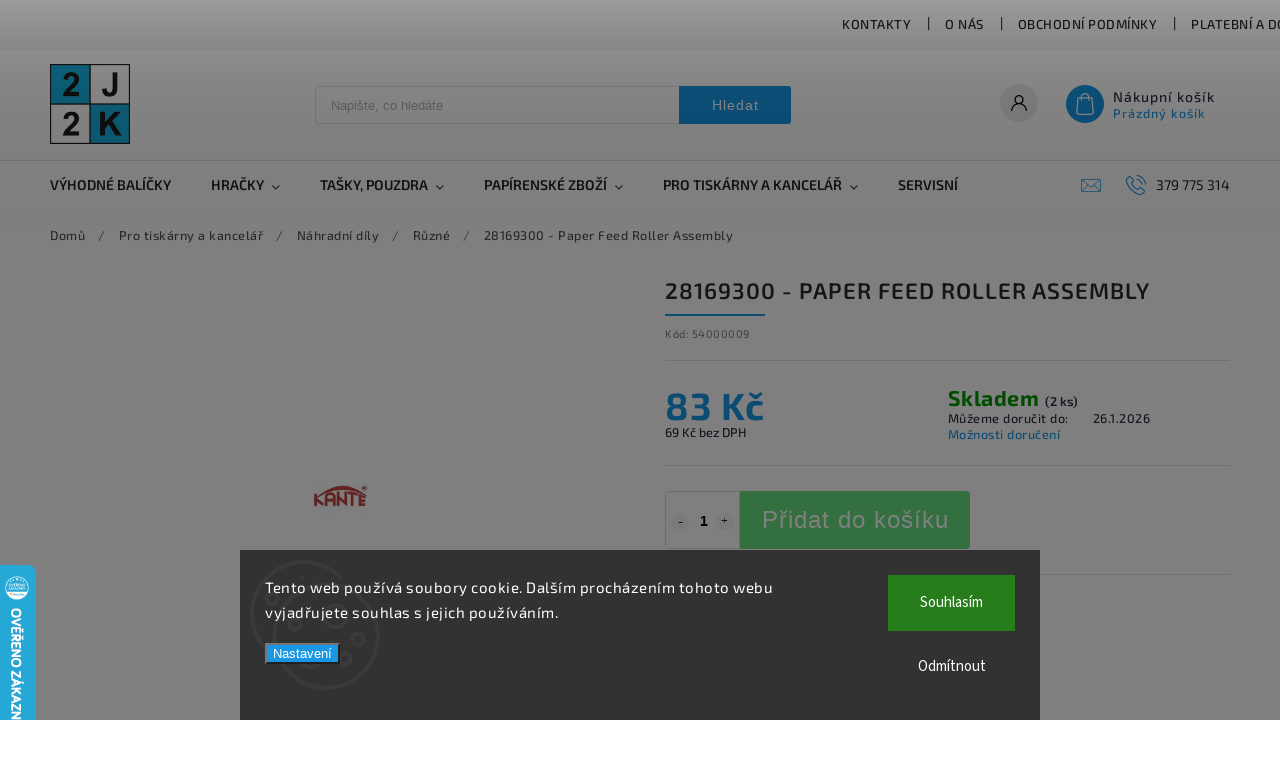

--- FILE ---
content_type: text/html; charset=utf-8
request_url: https://www.2j2k.cz/ruzne/28169300-paper-feed-roller-assembly/
body_size: 30086
content:
<!doctype html><html lang="cs" dir="ltr" class="header-background-light external-fonts-loaded"><head><meta charset="utf-8" /><meta name="viewport" content="width=device-width,initial-scale=1" /><title>28169300 - Paper Feed Roller Assembly - 2J2K.CZ</title><link rel="preconnect" href="https://cdn.myshoptet.com" /><link rel="dns-prefetch" href="https://cdn.myshoptet.com" /><link rel="preload" href="https://cdn.myshoptet.com/prj/dist/master/cms/libs/jquery/jquery-1.11.3.min.js" as="script" /><link href="https://cdn.myshoptet.com/prj/dist/master/cms/templates/frontend_templates/shared/css/font-face/source-sans-3.css" rel="stylesheet"><link href="https://cdn.myshoptet.com/prj/dist/master/cms/templates/frontend_templates/shared/css/font-face/exo-2.css" rel="stylesheet"><script>
dataLayer = [];
dataLayer.push({'shoptet' : {
    "pageId": 1712,
    "pageType": "productDetail",
    "currency": "CZK",
    "currencyInfo": {
        "decimalSeparator": ",",
        "exchangeRate": 1,
        "priceDecimalPlaces": 0,
        "symbol": "K\u010d",
        "symbolLeft": 0,
        "thousandSeparator": " "
    },
    "language": "cs",
    "projectId": 81016,
    "product": {
        "id": 491,
        "guid": "42c0e048-a922-11ed-8d69-0cc47a6c8f54",
        "hasVariants": false,
        "codes": [
            {
                "code": 54000009,
                "quantity": "2",
                "stocks": [
                    {
                        "id": "ext",
                        "quantity": "2"
                    }
                ]
            }
        ],
        "code": "54000009",
        "name": "28169300 - Paper Feed Roller Assembly",
        "appendix": "",
        "weight": 0,
        "manufacturerGuid": "1EF5332289D360F2B069DA0BA3DED3EE",
        "currentCategory": "Pro tisk\u00e1rny a kancel\u00e1\u0159 | N\u00e1hradn\u00ed d\u00edly | R\u016fzn\u00e9",
        "currentCategoryGuid": "f7b9e903-50f8-11ea-a065-0cc47a6c92bc",
        "defaultCategory": "Pro tisk\u00e1rny a kancel\u00e1\u0159 | N\u00e1hradn\u00ed d\u00edly | R\u016fzn\u00e9",
        "defaultCategoryGuid": "f7b9e903-50f8-11ea-a065-0cc47a6c92bc",
        "currency": "CZK",
        "priceWithVat": 83
    },
    "stocks": [
        {
            "id": "ext",
            "title": "Sklad",
            "isDeliveryPoint": 0,
            "visibleOnEshop": 1
        }
    ],
    "cartInfo": {
        "id": null,
        "freeShipping": false,
        "freeShippingFrom": 2000,
        "leftToFreeGift": {
            "formattedPrice": "0 K\u010d",
            "priceLeft": 0
        },
        "freeGift": false,
        "leftToFreeShipping": {
            "priceLeft": 2000,
            "dependOnRegion": 0,
            "formattedPrice": "2 000 K\u010d"
        },
        "discountCoupon": [],
        "getNoBillingShippingPrice": {
            "withoutVat": 0,
            "vat": 0,
            "withVat": 0
        },
        "cartItems": [],
        "taxMode": "ORDINARY"
    },
    "cart": [],
    "customer": {
        "priceRatio": 1,
        "priceListId": 1,
        "groupId": null,
        "registered": false,
        "mainAccount": false
    }
}});
dataLayer.push({'cookie_consent' : {
    "marketing": "denied",
    "analytics": "denied"
}});
document.addEventListener('DOMContentLoaded', function() {
    shoptet.consent.onAccept(function(agreements) {
        if (agreements.length == 0) {
            return;
        }
        dataLayer.push({
            'cookie_consent' : {
                'marketing' : (agreements.includes(shoptet.config.cookiesConsentOptPersonalisation)
                    ? 'granted' : 'denied'),
                'analytics': (agreements.includes(shoptet.config.cookiesConsentOptAnalytics)
                    ? 'granted' : 'denied')
            },
            'event': 'cookie_consent'
        });
    });
});
</script>

<!-- Google Tag Manager -->
<script>(function(w,d,s,l,i){w[l]=w[l]||[];w[l].push({'gtm.start':
new Date().getTime(),event:'gtm.js'});var f=d.getElementsByTagName(s)[0],
j=d.createElement(s),dl=l!='dataLayer'?'&l='+l:'';j.async=true;j.src=
'https://www.googletagmanager.com/gtm.js?id='+i+dl;f.parentNode.insertBefore(j,f);
})(window,document,'script','dataLayer','GTM-5XKQKF9');</script>
<!-- End Google Tag Manager -->

<meta property="og:type" content="website"><meta property="og:site_name" content="2j2k.cz"><meta property="og:url" content="https://www.2j2k.cz/ruzne/28169300-paper-feed-roller-assembly/"><meta property="og:title" content="28169300 - Paper Feed Roller Assembly - 2J2K.CZ"><meta name="author" content="2J2K.CZ"><meta name="web_author" content="Shoptet.cz"><meta name="dcterms.rightsHolder" content="www.2j2k.cz"><meta name="robots" content="index,follow"><meta property="og:image" content="https://cdn.myshoptet.com/usr/www.2j2k.cz/user/shop/big/491_11414093-28169300-paper-feed-roller-assembly.png?63e6092d"><meta property="og:description" content="28169300 - Paper Feed Roller Assembly. 28169300 Pap.Feed Ro"><meta name="description" content="28169300 - Paper Feed Roller Assembly. 28169300 Pap.Feed Ro"><meta property="product:price:amount" content="83"><meta property="product:price:currency" content="CZK"><style>:root {--color-primary: #1997e5;--color-primary-h: 203;--color-primary-s: 80%;--color-primary-l: 50%;--color-primary-hover: #68de81;--color-primary-hover-h: 133;--color-primary-hover-s: 64%;--color-primary-hover-l: 64%;--color-secondary: #000000;--color-secondary-h: 0;--color-secondary-s: 0%;--color-secondary-l: 0%;--color-secondary-hover: #55ce6e;--color-secondary-hover-h: 132;--color-secondary-hover-s: 55%;--color-secondary-hover-l: 57%;--color-tertiary: #ffc807;--color-tertiary-h: 47;--color-tertiary-s: 100%;--color-tertiary-l: 51%;--color-tertiary-hover: #ffbb00;--color-tertiary-hover-h: 44;--color-tertiary-hover-s: 100%;--color-tertiary-hover-l: 50%;--color-header-background: #ffffff;--template-font: "Source Sans 3";--template-headings-font: "Exo 2";--header-background-url: none;--cookies-notice-background: #1A1937;--cookies-notice-color: #F8FAFB;--cookies-notice-button-hover: #f5f5f5;--cookies-notice-link-hover: #27263f;--templates-update-management-preview-mode-content: "Náhled aktualizací šablony je aktivní pro váš prohlížeč."}</style>
    <script>var shoptet = shoptet || {};</script>
    <script src="https://cdn.myshoptet.com/prj/dist/master/shop/dist/main-3g-header.js.05f199e7fd2450312de2.js"></script>
<!-- User include --><!-- service 627(275) html code header -->
<script src="https://ajax.googleapis.com/ajax/libs/webfont/1.6.26/webfont.js"></script>
<link rel="stylesheet" href="https://cdnjs.cloudflare.com/ajax/libs/twitter-bootstrap/4.4.1/css/bootstrap-grid.min.css" />
<link rel="stylesheet" href="https://code.jquery.com/ui/1.12.0/themes/smoothness/jquery-ui.css" />
<link rel="stylesheet" href="https://cdn.myshoptet.com/usr/shoptet.tomashlad.eu/user/documents/extras/shoptet-font/font.css"/>
<link rel="stylesheet" href="https://cdn.myshoptet.com/usr/shoptet.tomashlad.eu/user/documents/extras/rubin/animate.css">
<link href="https://fonts.googleapis.com/css?family=Poppins:300,400,500,600,700,800&display=swap&subset=latin-ext" rel="stylesheet">
<link rel="stylesheet" href="https://cdn.jsdelivr.net/npm/slick-carousel@1.8.1/slick/slick.css" />
<link rel="stylesheet" href="https://cdn.myshoptet.com/usr/shoptet.tomashlad.eu/user/documents/extras/rubin/screen.css?v0133"/>

<style>
textarea.form-control {
    border-radius: 15px;
    font-family: 'Source Sans 3', sans-serif;
}
body {font-family: 'Exo 2', sans-serif;}
.button, .products .product button, .products .product .btn, .btn.btn-primary, .flags .flag.flag-new, .welcome-wrapper h1:before, input[type="checkbox"]:checked:after, .cart-table .related .cart-related-button .btn, .ordering-process .cart-content.checkout-box-wrapper,  .ordering-process .checkout-box, .top-navigation-bar .nav-part .top-navigation-tools .top-nav-button-account, .ordering-process .cart-empty .col-md-4 .cart-content, .customer-page #content table thead, .in-objednavky #content table thead, .in-klient-hodnoceni #content table thead, .in-klient-diskuze #content table thead, .ui-slider-horizontal .ui-slider-range {
background-color: #1997e5;
}
.flags .flag.flag-new:after {border-left-color:  #1997e5;}
.product-top .add-to-cart button:hover, .add-to-cart-button.btn:hover, .cart-content .next-step .btn:hover {background: #55ce6e;}

.add-to-cart-button.btn, .flags .flag-discount, .cart-content .next-step .btn {
    background:  #68de81;
}

a {color: #222222;}
.content-wrapper p a, .product-top .price-line .price-final, .subcategories li a:hover, .category-header input[type="radio"] + label:hover,  .ui-slider-horizontal .ui-slider-handle, .product-top .price-line .price-fina, .shp-tabs .shp-tab-link:hover, .type-detail .tab-content .detail-parameters th a, .type-detail .tab-content .detail-parameters td a, #header .top-navigation-contacts .project-phone:before, #header .top-navigation-contacts .project-email:before, .product-top .p-detail-info > div a, .sidebar .filters-wrapper .toggle-filters {
color: #1997e5;
}
#checkoutContent .cart-content .box .form-group .btn, .sidebar .box.client-center-box ul .logout a, .stars a.star::before, .stars span.star::before {
color: #1997e5 !important;
}
a:hover, #header .navigation-buttons .btn .cart-price, .products .product .ratings-wrapper .stars .star, .product-top .p-detail-info .stars-wrapper .stars .star, .products .product .prices .price-final strong, .hp-middle-banner .middle-banner-caption h2, ol.top-products li a strong, .categories .topic.active > a, .categories ul.expanded li.active a, .product-top .p-detail-info > div:last-child a, ol.cart-header li.active strong span, ol.cart-header li.completed a span, #checkoutSidebar .next-step .next-step-back, ul.manufacturers h2  {
color: #1997e5;
}
button, .button, .btn, .btn-primary, #header .navigation-buttons .btn:before, .user-action-tabs li.active a::after, .category-header input[type="radio"]:checked + label, .shp-tabs-holder ul.shp-tabs li.active a {
cursor: pointer;
background-color: #1997e5;
color: #fff;
}
button:hover, .button:hover, .btn:hover, .btn-primary:hover, .products .product .btn:hover {
background-color: #000000;
color: #fff;
}
.user-action-tabs li.active a::before, input[type="checkbox"]:checked:before, input[type="checkbox"]:checked + label::before, input[type="radio"]:checked + label::before, .sidebar .box.client-center-box ul .logout a, .sidebar .filters-wrapper .toggle-filters {
  border-color: #1997e5;
}
#carousel .carousel-slide-caption h2:before,
.h4::after, .content h4::after, .category-title::after, .p-detail-inner h1::after, h1:after, article h1::after, h4.homepage-group-title::after, .h4.homepage-group-title::after, footer h4:before, .products-related-header:after, ol.cart-header li.active strong span::before, ol.cart-header li.completed a span::before, input[type="checkbox"]:checked + label::after, input[type="radio"]:checked + label::after, .latest-contribution-wrapper h2:before {
background: #1997e5;
}
.next-to-carousel-banners .banner-wrapper .small-banner:hover .icon-box {
background: #1997e5;
border-color: #1997e5;
}
.sidebar .box-poll .poll-result > div {
border-color: #1997e5;
background-color: #1997e5;
}
.p-image-wrapper .flags-extra .flag.flag.flag-discount, .flags-extra .flag.flag.flag-discount {
background: #68de81 !important;
}
@media only screen and (max-width: 768px) {
.top-navigation-bar .nav-part .responsive-tools a[data-target="navigation"] {
background: #1997e5;
}
}
@media screen and (max-width: 767px) {
body.template-11.mobile-header-version-1 #dklabBanplusNadHlavickou {
position: relative;
top: 90px !important;
z-index: 2;
}
}
footer .news-item-widget h5 a {color:#909090 !important}
</style>
<link rel="stylesheet" href="https://cdn.myshoptet.com/usr/rubin.shoptetak.cz/user/documents/rubin2.css?v1"/>
<style>.top-navigation-bar .top-navigation-menu {overflow: hidden;}</style>
<style>
.wrong-template {
    text-align: center;
    padding: 30px;
    background: #000;
    color: #fff;
    font-size: 20px;
    position: fixed;
    width: 100%;
    height: 100%;
    z-index: 99999999;
    top: 0;
    left: 0;
    padding-top: 20vh;
}
.wrong-template span {
    display: block;
    font-size: 15px;
    margin-top: 25px;
    opacity: 0.7;
}
.wrong-template span a {color: #fff; text-decoration: underline;}
footer .custom-footer > div.newsletter form .consents-first {max-width: 100%;}

@media (max-width: 480px) {
.form-control {font-size: 16px;}
}
form#formAffiliateLogin .password-helper {margin-top: 15px;}
form#formAffiliateLogin .password-helper a {display: block; margin-bottom: 5px;}
.ordering-process .next-step-back {color:black !important;background:transparent !important;font-size:14px !important;}

</style>

<style>
.quantity button .decrease__sign {display: none;}
@media only screen and (max-width: 767px) {
html[lang="de"] .products-block.products .product button, .products-block.products .product .btn {width: 100% !important;padding:0px 5px;}
}
.co-shipping-address .form-group strong {padding-right:10px;}
.advanced-parameter-inner img, .cart-widget-product-image img, .search-whisperer img {height:auto;}
.advancedOrder__buttons {display: flex;align-items: center;justify-content: center;}
.advancedOrder__buttons .next-step-back {
width: auto;
min-width: 80px;
border-radius: 4px;
height: 38px;
border: none;
display: flex !important;
color: #1997e5;
font-weight: 300;
align-items: center;
justify-content: center;
text-decoration: none;
transition: 0.3s;
font-size: 1.1em;
letter-spacing: 1px;
line-height: 40px;
font-family: 'Poppins';
padding: 0 15px;
margin-right: 15px;
background: transparent;
border: 1px solid #1997e5;
}
.advancedOrder__buttons .next-step-back:hover {background: #f2f2f2;}
@media (max-width: 768px) {
.advancedOrder__buttons .next-step-back {margin: 0 auto;padding: 0 10px;line-height: 1em;}
}
img {height:auto;}
.news-wrapper .news-item .image img, .blog-wrapper .news-item .image img {object-fit:cover;}
.products-top-wrapper .toggle-top-products {border: none;}
</style>

<!-- api 1012(643) html code header -->
<style data-purpose="gopay-hiding-apple-pay">
	div[data-guid="e5df2981-253f-11ed-8eb3-0cc47a6c92bc"] {
		display: none
	}
</style><style data-purpose="gopay-hiding-apple-pay">
	div[data-guid="e6d5be6c-253f-11ed-8eb3-0cc47a6c92bc"] {
		display: none
	}
</style>
<!-- project html code header -->
<link rel="apple-touch-icon" sizes="180x180" href="/user/documents/apple-touch-icon.png">
<link rel="icon" type="image/png" href="/user/documents/favicon-32x32.png" sizes="32x32">
<link rel="icon" type="image/png" href="/user/documents/favicon-16x16.png" sizes="16x16">
<link rel="manifest" href="/user/documents/manifest.json">
<link rel="mask-icon" href="/user/documents/safari-pinned-tab.svg" color="#5bbad5">
<link rel="shortcut icon" href="/user/documents/favicon.ico">
<meta name="msapplication-config" content="/user/documents/browserconfig.xml">
<meta name="theme-color" content="#ffffff">
<!-- /User include --><link rel="canonical" href="https://www.2j2k.cz/ruzne/28169300-paper-feed-roller-assembly/" />    <script>
        var _hwq = _hwq || [];
        _hwq.push(['setKey', 'A9881AB73210334D304638B3306BE102']);
        _hwq.push(['setTopPos', '500']);
        _hwq.push(['showWidget', '21']);
        (function() {
            var ho = document.createElement('script');
            ho.src = 'https://cz.im9.cz/direct/i/gjs.php?n=wdgt&sak=A9881AB73210334D304638B3306BE102';
            var s = document.getElementsByTagName('script')[0]; s.parentNode.insertBefore(ho, s);
        })();
    </script>
    <!-- Global site tag (gtag.js) - Google Analytics -->
    <script async src="https://www.googletagmanager.com/gtag/js?id=G-K93ZH826XX"></script>
    <script>
        
        window.dataLayer = window.dataLayer || [];
        function gtag(){dataLayer.push(arguments);}
        

                    console.debug('default consent data');

            gtag('consent', 'default', {"ad_storage":"denied","analytics_storage":"denied","ad_user_data":"denied","ad_personalization":"denied","wait_for_update":500});
            dataLayer.push({
                'event': 'default_consent'
            });
        
        gtag('js', new Date());

                gtag('config', 'UA-75161748-1', { 'groups': "UA" });
        
                gtag('config', 'G-K93ZH826XX', {"groups":"GA4","send_page_view":false,"content_group":"productDetail","currency":"CZK","page_language":"cs"});
        
                gtag('config', 'AW-925858172');
        
        
        
        
        
                    gtag('event', 'page_view', {"send_to":"GA4","page_language":"cs","content_group":"productDetail","currency":"CZK"});
        
                gtag('set', 'currency', 'CZK');

        gtag('event', 'view_item', {
            "send_to": "UA",
            "items": [
                {
                    "id": "54000009",
                    "name": "28169300 - Paper Feed Roller Assembly",
                    "category": "Pro tisk\u00e1rny a kancel\u00e1\u0159 \/ N\u00e1hradn\u00ed d\u00edly \/ R\u016fzn\u00e9",
                                        "brand": "KYOCERA MITA",
                                                            "price": 69
                }
            ]
        });
        
        
        
        
        
                    gtag('event', 'view_item', {"send_to":"GA4","page_language":"cs","content_group":"productDetail","value":69,"currency":"CZK","items":[{"item_id":"54000009","item_name":"28169300 - Paper Feed Roller Assembly","item_brand":"KYOCERA MITA","item_category":"Pro tisk\u00e1rny a kancel\u00e1\u0159","item_category2":"N\u00e1hradn\u00ed d\u00edly","item_category3":"R\u016fzn\u00e9","price":69,"quantity":1,"index":0}]});
        
        
        
        
        
        
        
        document.addEventListener('DOMContentLoaded', function() {
            if (typeof shoptet.tracking !== 'undefined') {
                for (var id in shoptet.tracking.bannersList) {
                    gtag('event', 'view_promotion', {
                        "send_to": "UA",
                        "promotions": [
                            {
                                "id": shoptet.tracking.bannersList[id].id,
                                "name": shoptet.tracking.bannersList[id].name,
                                "position": shoptet.tracking.bannersList[id].position
                            }
                        ]
                    });
                }
            }

            shoptet.consent.onAccept(function(agreements) {
                if (agreements.length !== 0) {
                    console.debug('gtag consent accept');
                    var gtagConsentPayload =  {
                        'ad_storage': agreements.includes(shoptet.config.cookiesConsentOptPersonalisation)
                            ? 'granted' : 'denied',
                        'analytics_storage': agreements.includes(shoptet.config.cookiesConsentOptAnalytics)
                            ? 'granted' : 'denied',
                                                                                                'ad_user_data': agreements.includes(shoptet.config.cookiesConsentOptPersonalisation)
                            ? 'granted' : 'denied',
                        'ad_personalization': agreements.includes(shoptet.config.cookiesConsentOptPersonalisation)
                            ? 'granted' : 'denied',
                        };
                    console.debug('update consent data', gtagConsentPayload);
                    gtag('consent', 'update', gtagConsentPayload);
                    dataLayer.push(
                        { 'event': 'update_consent' }
                    );
                }
            });
        });
    </script>
<!-- Start Srovname.cz Pixel -->
<script type="text/plain" data-cookiecategory="analytics">
    !(function (e, n, t, a, s, o, r) {
        e[a] ||
        (((s = e[a] = function () {
            s.process ? s.process.apply(s, arguments) : s.queue.push(arguments);
        }).queue = []),
            ((o = n.createElement(t)).async = 1),
            (o.src = "https://tracking.srovname.cz/srovnamepixel.js"),
            (o.dataset.srv9 = "1"),
            (r = n.getElementsByTagName(t)[0]).parentNode.insertBefore(o, r));
    })(window, document, "script", "srovname");
    srovname("init", "a35ae87c5eb43a4390faecdf8c2a7f3e");
</script>
<!-- End Srovname.cz Pixel -->
<script>
    (function(t, r, a, c, k, i, n, g) { t['ROIDataObject'] = k;
    t[k]=t[k]||function(){ (t[k].q=t[k].q||[]).push(arguments) },t[k].c=i;n=r.createElement(a),
    g=r.getElementsByTagName(a)[0];n.async=1;n.src=c;g.parentNode.insertBefore(n,g)
    })(window, document, 'script', '//www.heureka.cz/ocm/sdk.js?source=shoptet&version=2&page=product_detail', 'heureka', 'cz');

    heureka('set_user_consent', 0);
</script>
</head><body class="desktop id-1712 in-ruzne template-11 type-product type-detail one-column-body columns-3 blank-mode blank-mode-css ums_forms_redesign--off ums_a11y_category_page--on ums_discussion_rating_forms--off ums_flags_display_unification--on ums_a11y_login--on mobile-header-version-0">
        <div id="fb-root"></div>
        <script>
            window.fbAsyncInit = function() {
                FB.init({
//                    appId            : 'your-app-id',
                    autoLogAppEvents : true,
                    xfbml            : true,
                    version          : 'v19.0'
                });
            };
        </script>
        <script async defer crossorigin="anonymous" src="https://connect.facebook.net/cs_CZ/sdk.js"></script>
<!-- Google Tag Manager (noscript) -->
<noscript><iframe src="https://www.googletagmanager.com/ns.html?id=GTM-5XKQKF9"
height="0" width="0" style="display:none;visibility:hidden"></iframe></noscript>
<!-- End Google Tag Manager (noscript) -->

    <div class="siteCookies siteCookies--bottom siteCookies--dark js-siteCookies" role="dialog" data-testid="cookiesPopup" data-nosnippet>
        <div class="siteCookies__form">
            <div class="siteCookies__content">
                <div class="siteCookies__text">
                    Tento web používá soubory cookie. Dalším procházením tohoto webu vyjadřujete souhlas s jejich používáním.
                </div>
                <p class="siteCookies__links">
                    <button class="siteCookies__link js-cookies-settings" aria-label="Nastavení cookies" data-testid="cookiesSettings">Nastavení</button>
                </p>
            </div>
            <div class="siteCookies__buttonWrap">
                                    <button class="siteCookies__button js-cookiesConsentSubmit" value="reject" aria-label="Odmítnout cookies" data-testid="buttonCookiesReject">Odmítnout</button>
                                <button class="siteCookies__button js-cookiesConsentSubmit" value="all" aria-label="Přijmout cookies" data-testid="buttonCookiesAccept">Souhlasím</button>
            </div>
        </div>
        <script>
            document.addEventListener("DOMContentLoaded", () => {
                const siteCookies = document.querySelector('.js-siteCookies');
                document.addEventListener("scroll", shoptet.common.throttle(() => {
                    const st = document.documentElement.scrollTop;
                    if (st > 1) {
                        siteCookies.classList.add('siteCookies--scrolled');
                    } else {
                        siteCookies.classList.remove('siteCookies--scrolled');
                    }
                }, 100));
            });
        </script>
    </div>
<a href="#content" class="skip-link sr-only">Přejít na obsah</a><div class="overall-wrapper"><div class="user-action"><div class="container">
    <div class="user-action-in">
                    <div id="login" class="user-action-login popup-widget login-widget" role="dialog" aria-labelledby="loginHeading">
        <div class="popup-widget-inner">
                            <h2 id="loginHeading">Přihlášení k vašemu účtu</h2><div id="customerLogin"><form action="/action/Customer/Login/" method="post" id="formLoginIncluded" class="csrf-enabled formLogin" data-testid="formLogin"><input type="hidden" name="referer" value="" /><div class="form-group"><div class="input-wrapper email js-validated-element-wrapper no-label"><input type="email" name="email" class="form-control" autofocus placeholder="E-mailová adresa (např. jan@novak.cz)" data-testid="inputEmail" autocomplete="email" required /></div></div><div class="form-group"><div class="input-wrapper password js-validated-element-wrapper no-label"><input type="password" name="password" class="form-control" placeholder="Heslo" data-testid="inputPassword" autocomplete="current-password" required /><span class="no-display">Nemůžete vyplnit toto pole</span><input type="text" name="surname" value="" class="no-display" /></div></div><div class="form-group"><div class="login-wrapper"><button type="submit" class="btn btn-secondary btn-text btn-login" data-testid="buttonSubmit">Přihlásit se</button><div class="password-helper"><a href="/registrace/" data-testid="signup" rel="nofollow">Nová registrace</a><a href="/klient/zapomenute-heslo/" rel="nofollow">Zapomenuté heslo</a></div></div></div><div class="social-login-buttons"><div class="social-login-buttons-divider"><span>nebo</span></div><div class="form-group"><a href="/action/Social/login/?provider=Google" class="login-btn google" rel="nofollow"><span class="login-google-icon"></span><strong>Přihlásit se přes Google</strong></a></div><div class="form-group"><a href="/action/Social/login/?provider=Seznam" class="login-btn seznam" rel="nofollow"><span class="login-seznam-icon"></span><strong>Přihlásit se přes Seznam</strong></a></div></div></form>
</div>                    </div>
    </div>

                            <div id="cart-widget" class="user-action-cart popup-widget cart-widget loader-wrapper" data-testid="popupCartWidget" role="dialog" aria-hidden="true">
    <div class="popup-widget-inner cart-widget-inner place-cart-here">
        <div class="loader-overlay">
            <div class="loader"></div>
        </div>
    </div>

    <div class="cart-widget-button">
        <a href="/kosik/" class="btn btn-conversion" id="continue-order-button" rel="nofollow" data-testid="buttonNextStep">Pokračovat do košíku</a>
    </div>
</div>
            </div>
</div>
</div><div class="top-navigation-bar" data-testid="topNavigationBar">

    <div class="container">

        <div class="top-navigation-contacts">
            <strong>Zákaznická podpora:</strong><a href="tel:379775314" class="project-phone" aria-label="Zavolat na 379775314" data-testid="contactboxPhone"><span>379 775 314</span></a><a href="mailto:obchod@2j2k.cz" class="project-email" data-testid="contactboxEmail"><span>obchod@2j2k.cz</span></a>        </div>

                            <div class="top-navigation-menu">
                <div class="top-navigation-menu-trigger"></div>
                <ul class="top-navigation-bar-menu">
                                            <li class="top-navigation-menu-item-29">
                            <a href="/kontakty/">Kontakty</a>
                        </li>
                                            <li class="top-navigation-menu-item-1269">
                            <a href="/o-nas/">O nás</a>
                        </li>
                                            <li class="top-navigation-menu-item-39">
                            <a href="/obchodni-podminky/">Obchodní podmínky</a>
                        </li>
                                            <li class="top-navigation-menu-item-1153">
                            <a href="/platebni-a-dodaci-podminky/">Platební a dodací podmínky</a>
                        </li>
                                            <li class="top-navigation-menu-item-1267">
                            <a href="/reklamacni-rad/">Reklamační řád</a>
                        </li>
                                    </ul>
                <ul class="top-navigation-bar-menu-helper"></ul>
            </div>
        
        <div class="top-navigation-tools top-navigation-tools--language">
            <div class="responsive-tools">
                <a href="#" class="toggle-window" data-target="search" aria-label="Hledat" data-testid="linkSearchIcon"></a>
                                                            <a href="#" class="toggle-window" data-target="login"></a>
                                                    <a href="#" class="toggle-window" data-target="navigation" aria-label="Menu" data-testid="hamburgerMenu"></a>
            </div>
                        <button class="top-nav-button top-nav-button-login toggle-window" type="button" data-target="login" aria-haspopup="dialog" aria-controls="login" aria-expanded="false" data-testid="signin"><span>Přihlášení</span></button>        </div>

    </div>

</div>
<header id="header"><div class="container navigation-wrapper">
    <div class="header-top">
        <div class="site-name-wrapper">
            <div class="site-name"><a href="/" data-testid="linkWebsiteLogo"><img src="https://cdn.myshoptet.com/usr/www.2j2k.cz/user/logos/2j2k-original.png" alt="2J2K.CZ" fetchpriority="low" /></a></div>        </div>
        <div class="search" itemscope itemtype="https://schema.org/WebSite">
            <meta itemprop="headline" content="Různé"/><meta itemprop="url" content="https://www.2j2k.cz"/><meta itemprop="text" content="28169300 - Paper Feed Roller Assembly. 28169300 Pap.Feed Ro"/>            <form action="/action/ProductSearch/prepareString/" method="post"
    id="formSearchForm" class="search-form compact-form js-search-main"
    itemprop="potentialAction" itemscope itemtype="https://schema.org/SearchAction" data-testid="searchForm">
    <fieldset>
        <meta itemprop="target"
            content="https://www.2j2k.cz/vyhledavani/?string={string}"/>
        <input type="hidden" name="language" value="cs"/>
        
            
<input
    type="search"
    name="string"
        class="query-input form-control search-input js-search-input"
    placeholder="Napište, co hledáte"
    autocomplete="off"
    required
    itemprop="query-input"
    aria-label="Vyhledávání"
    data-testid="searchInput"
>
            <button type="submit" class="btn btn-default" data-testid="searchBtn">Hledat</button>
        
    </fieldset>
</form>
        </div>
        <div class="navigation-buttons">
                
    <a href="/kosik/" class="btn btn-icon toggle-window cart-count" data-target="cart" data-hover="true" data-redirect="true" data-testid="headerCart" rel="nofollow" aria-haspopup="dialog" aria-expanded="false" aria-controls="cart-widget">
        
                <span class="sr-only">Nákupní košík</span>
        
            <span class="cart-price visible-lg-inline-block" data-testid="headerCartPrice">
                                    Prázdný košík                            </span>
        
    
            </a>
        </div>
    </div>
    <nav id="navigation" aria-label="Hlavní menu" data-collapsible="true"><div class="navigation-in menu"><ul class="menu-level-1" role="menubar" data-testid="headerMenuItems"><li class="menu-item-1694" role="none"><a href="/balicky/" data-testid="headerMenuItem" role="menuitem" aria-expanded="false"><b>Výhodné balíčky</b></a></li>
<li class="menu-item-1823 ext" role="none"><a href="/hracky/" data-testid="headerMenuItem" role="menuitem" aria-haspopup="true" aria-expanded="false"><b>Hračky</b><span class="submenu-arrow"></span></a><ul class="menu-level-2" aria-label="Hračky" tabindex="-1" role="menu"><li class="menu-item-1826" role="none"><a href="/vzdelavavaci-hracky/" class="menu-image" data-testid="headerMenuItem" tabindex="-1" aria-hidden="true"><img src="data:image/svg+xml,%3Csvg%20width%3D%22140%22%20height%3D%22100%22%20xmlns%3D%22http%3A%2F%2Fwww.w3.org%2F2000%2Fsvg%22%3E%3C%2Fsvg%3E" alt="" aria-hidden="true" width="140" height="100"  data-src="https://cdn.myshoptet.com/usr/www.2j2k.cz/user/categories/thumb/kids.jpg" fetchpriority="low" /></a><div><a href="/vzdelavavaci-hracky/" data-testid="headerMenuItem" role="menuitem"><span>Vzdělávací hračky</span></a>
                        </div></li><li class="menu-item-1829" role="none"><a href="/pozarnik-sam/" class="menu-image" data-testid="headerMenuItem" tabindex="-1" aria-hidden="true"><img src="data:image/svg+xml,%3Csvg%20width%3D%22140%22%20height%3D%22100%22%20xmlns%3D%22http%3A%2F%2Fwww.w3.org%2F2000%2Fsvg%22%3E%3C%2Fsvg%3E" alt="" aria-hidden="true" width="140" height="100"  data-src="https://cdn.myshoptet.com/usr/www.2j2k.cz/user/categories/thumb/sam.jpg" fetchpriority="low" /></a><div><a href="/pozarnik-sam/" data-testid="headerMenuItem" role="menuitem"><span>Požárník Sam</span></a>
                        </div></li></ul></li>
<li class="menu-item-1369 ext" role="none"><a href="/tasky-pouzdra/" data-testid="headerMenuItem" role="menuitem" aria-haspopup="true" aria-expanded="false"><b>Tašky, pouzdra</b><span class="submenu-arrow"></span></a><ul class="menu-level-2" aria-label="Tašky, pouzdra" tabindex="-1" role="menu"><li class="menu-item-1372" role="none"><a href="/pouzdra-na-tuzky/" class="menu-image" data-testid="headerMenuItem" tabindex="-1" aria-hidden="true"><img src="data:image/svg+xml,%3Csvg%20width%3D%22140%22%20height%3D%22100%22%20xmlns%3D%22http%3A%2F%2Fwww.w3.org%2F2000%2Fsvg%22%3E%3C%2Fsvg%3E" alt="" aria-hidden="true" width="140" height="100"  data-src="https://cdn.myshoptet.com/usr/www.2j2k.cz/user/categories/thumb/76042076-pouzdro-na-tuzky-color-book-b-velke.jpg" fetchpriority="low" /></a><div><a href="/pouzdra-na-tuzky/" data-testid="headerMenuItem" role="menuitem"><span>Pouzdra na tužky</span></a>
                        </div></li><li class="menu-item-1387" role="none"><a href="/klicenky/" class="menu-image" data-testid="headerMenuItem" tabindex="-1" aria-hidden="true"><img src="data:image/svg+xml,%3Csvg%20width%3D%22140%22%20height%3D%22100%22%20xmlns%3D%22http%3A%2F%2Fwww.w3.org%2F2000%2Fsvg%22%3E%3C%2Fsvg%3E" alt="" aria-hidden="true" width="140" height="100"  data-src="https://cdn.myshoptet.com/usr/www.2j2k.cz/user/categories/thumb/76170340-privesek-na-klice-be-original-in-autumn.jpg" fetchpriority="low" /></a><div><a href="/klicenky/" data-testid="headerMenuItem" role="menuitem"><span>Klíčenky</span></a>
                        </div></li><li class="menu-item-1390" role="none"><a href="/penezenky/" class="menu-image" data-testid="headerMenuItem" tabindex="-1" aria-hidden="true"><img src="data:image/svg+xml,%3Csvg%20width%3D%22140%22%20height%3D%22100%22%20xmlns%3D%22http%3A%2F%2Fwww.w3.org%2F2000%2Fsvg%22%3E%3C%2Fsvg%3E" alt="" aria-hidden="true" width="140" height="100"  data-src="https://cdn.myshoptet.com/usr/www.2j2k.cz/user/categories/thumb/76081020-penezenka-boogie-woogie.jpg" fetchpriority="low" /></a><div><a href="/penezenky/" data-testid="headerMenuItem" role="menuitem"><span>Peněženky</span></a>
                        </div></li><li class="menu-item-1399" role="none"><a href="/batohy/" class="menu-image" data-testid="headerMenuItem" tabindex="-1" aria-hidden="true"><img src="data:image/svg+xml,%3Csvg%20width%3D%22140%22%20height%3D%22100%22%20xmlns%3D%22http%3A%2F%2Fwww.w3.org%2F2000%2Fsvg%22%3E%3C%2Fsvg%3E" alt="" aria-hidden="true" width="140" height="100"  data-src="https://cdn.myshoptet.com/usr/www.2j2k.cz/user/categories/thumb/76112702-batoh-music-velky.jpg" fetchpriority="low" /></a><div><a href="/batohy/" data-testid="headerMenuItem" role="menuitem"><span>Batohy</span></a>
                        </div></li><li class="menu-item-1402" role="none"><a href="/kosmeticke-tasticky/" class="menu-image" data-testid="headerMenuItem" tabindex="-1" aria-hidden="true"><img src="data:image/svg+xml,%3Csvg%20width%3D%22140%22%20height%3D%22100%22%20xmlns%3D%22http%3A%2F%2Fwww.w3.org%2F2000%2Fsvg%22%3E%3C%2Fsvg%3E" alt="" aria-hidden="true" width="140" height="100"  data-src="https://cdn.myshoptet.com/usr/www.2j2k.cz/user/categories/thumb/76122020-kosmeticka-tasticka-boogie-woogie.jpg" fetchpriority="low" /></a><div><a href="/kosmeticke-tasticky/" data-testid="headerMenuItem" role="menuitem"><span>Kosmetické taštičky</span></a>
                        </div></li><li class="menu-item-1405" role="none"><a href="/pouzdra-na-bryle/" class="menu-image" data-testid="headerMenuItem" tabindex="-1" aria-hidden="true"><img src="data:image/svg+xml,%3Csvg%20width%3D%22140%22%20height%3D%22100%22%20xmlns%3D%22http%3A%2F%2Fwww.w3.org%2F2000%2Fsvg%22%3E%3C%2Fsvg%3E" alt="" aria-hidden="true" width="140" height="100"  data-src="https://cdn.myshoptet.com/usr/www.2j2k.cz/user/categories/thumb/76130270-pouzdro-na-bryle-shabby-blue-pruzinove-zavirani.jpg" fetchpriority="low" /></a><div><a href="/pouzdra-na-bryle/" data-testid="headerMenuItem" role="menuitem"><span>Pouzdra na brýle</span></a>
                        </div></li><li class="menu-item-1607" role="none"><a href="/kabelky/" class="menu-image" data-testid="headerMenuItem" tabindex="-1" aria-hidden="true"><img src="data:image/svg+xml,%3Csvg%20width%3D%22140%22%20height%3D%22100%22%20xmlns%3D%22http%3A%2F%2Fwww.w3.org%2F2000%2Fsvg%22%3E%3C%2Fsvg%3E" alt="" aria-hidden="true" width="140" height="100"  data-src="https://cdn.myshoptet.com/usr/www.2j2k.cz/user/categories/thumb/76162020-01.jpg" fetchpriority="low" /></a><div><a href="/kabelky/" data-testid="headerMenuItem" role="menuitem"><span>Kabelky</span></a>
                        </div></li><li class="menu-item-1265" role="none"><a href="/pouzdra-pro-ipad/" class="menu-image" data-testid="headerMenuItem" tabindex="-1" aria-hidden="true"><img src="data:image/svg+xml,%3Csvg%20width%3D%22140%22%20height%3D%22100%22%20xmlns%3D%22http%3A%2F%2Fwww.w3.org%2F2000%2Fsvg%22%3E%3C%2Fsvg%3E" alt="" aria-hidden="true" width="140" height="100"  data-src="https://cdn.myshoptet.com/usr/www.2j2k.cz/user/categories/thumb/xc_banner_01rb.jpg" fetchpriority="low" /></a><div><a href="/pouzdra-pro-ipad/" data-testid="headerMenuItem" role="menuitem"><span>Pouzdra pro iPad</span></a>
                        </div></li></ul></li>
<li class="menu-item-1351 ext" role="none"><a href="/papirenske-zbozi/" data-testid="headerMenuItem" role="menuitem" aria-haspopup="true" aria-expanded="false"><b>Papírenské zboží</b><span class="submenu-arrow"></span></a><ul class="menu-level-2" aria-label="Papírenské zboží" tabindex="-1" role="menu"><li class="menu-item-1354" role="none"><a href="/sesity/" class="menu-image" data-testid="headerMenuItem" tabindex="-1" aria-hidden="true"><img src="data:image/svg+xml,%3Csvg%20width%3D%22140%22%20height%3D%22100%22%20xmlns%3D%22http%3A%2F%2Fwww.w3.org%2F2000%2Fsvg%22%3E%3C%2Fsvg%3E" alt="" aria-hidden="true" width="140" height="100"  data-src="https://cdn.myshoptet.com/usr/www.2j2k.cz/user/categories/thumb/76034720-zapisnik-a4-go-wild.jpg" fetchpriority="low" /></a><div><a href="/sesity/" data-testid="headerMenuItem" role="menuitem"><span>Sešity</span></a>
                        </div></li><li class="menu-item-1357" role="none"><a href="/notove-sesity/" class="menu-image" data-testid="headerMenuItem" tabindex="-1" aria-hidden="true"><img src="data:image/svg+xml,%3Csvg%20width%3D%22140%22%20height%3D%22100%22%20xmlns%3D%22http%3A%2F%2Fwww.w3.org%2F2000%2Fsvg%22%3E%3C%2Fsvg%3E" alt="" aria-hidden="true" width="140" height="100"  data-src="https://cdn.myshoptet.com/usr/www.2j2k.cz/user/categories/thumb/9907-1.jpg" fetchpriority="low" /></a><div><a href="/notove-sesity/" data-testid="headerMenuItem" role="menuitem"><span>Notové sešity</span></a>
                        </div></li><li class="menu-item-1360" role="none"><a href="/poznamkove-bloky/" class="menu-image" data-testid="headerMenuItem" tabindex="-1" aria-hidden="true"><img src="data:image/svg+xml,%3Csvg%20width%3D%22140%22%20height%3D%22100%22%20xmlns%3D%22http%3A%2F%2Fwww.w3.org%2F2000%2Fsvg%22%3E%3C%2Fsvg%3E" alt="" aria-hidden="true" width="140" height="100"  data-src="https://cdn.myshoptet.com/usr/www.2j2k.cz/user/categories/thumb/9937-1.jpg" fetchpriority="low" /></a><div><a href="/poznamkove-bloky/" data-testid="headerMenuItem" role="menuitem"><span>Poznámkové bloky</span></a>
                        </div></li><li class="menu-item-1363" role="none"><a href="/zaznamove-knihy/" class="menu-image" data-testid="headerMenuItem" tabindex="-1" aria-hidden="true"><img src="data:image/svg+xml,%3Csvg%20width%3D%22140%22%20height%3D%22100%22%20xmlns%3D%22http%3A%2F%2Fwww.w3.org%2F2000%2Fsvg%22%3E%3C%2Fsvg%3E" alt="" aria-hidden="true" width="140" height="100"  data-src="https://cdn.myshoptet.com/usr/www.2j2k.cz/user/categories/thumb/10015.jpg" fetchpriority="low" /></a><div><a href="/zaznamove-knihy/" data-testid="headerMenuItem" role="menuitem"><span>Záznamové knihy</span></a>
                        </div></li><li class="menu-item-1366" role="none"><a href="/zapisniky/" class="menu-image" data-testid="headerMenuItem" tabindex="-1" aria-hidden="true"><img src="data:image/svg+xml,%3Csvg%20width%3D%22140%22%20height%3D%22100%22%20xmlns%3D%22http%3A%2F%2Fwww.w3.org%2F2000%2Fsvg%22%3E%3C%2Fsvg%3E" alt="" aria-hidden="true" width="140" height="100"  data-src="https://cdn.myshoptet.com/usr/www.2j2k.cz/user/categories/thumb/76035883-zapisnik-a5-be-original-in-spring-04.jpg" fetchpriority="low" /></a><div><a href="/zapisniky/" data-testid="headerMenuItem" role="menuitem"><span>Zápisníky</span></a>
                        </div></li><li class="menu-item-1381 has-third-level" role="none"><a href="/psaci-potreby/" class="menu-image" data-testid="headerMenuItem" tabindex="-1" aria-hidden="true"><img src="data:image/svg+xml,%3Csvg%20width%3D%22140%22%20height%3D%22100%22%20xmlns%3D%22http%3A%2F%2Fwww.w3.org%2F2000%2Fsvg%22%3E%3C%2Fsvg%3E" alt="" aria-hidden="true" width="140" height="100"  data-src="https://cdn.myshoptet.com/usr/www.2j2k.cz/user/categories/thumb/makenotes.png" fetchpriority="low" /></a><div><a href="/psaci-potreby/" data-testid="headerMenuItem" role="menuitem"><span>Psací potřeby</span></a>
                                                    <ul class="menu-level-3" role="menu">
                                                                    <li class="menu-item-1378" role="none">
                                        <a href="/pravitka/" data-testid="headerMenuItem" role="menuitem">
                                            Pravítka</a>,                                    </li>
                                                                    <li class="menu-item-1384" role="none">
                                        <a href="/mazaci-gumy/" data-testid="headerMenuItem" role="menuitem">
                                            Mazací gumy</a>                                    </li>
                                                            </ul>
                        </div></li><li class="menu-item-1393 has-third-level" role="none"><a href="/archivace--trideni/" class="menu-image" data-testid="headerMenuItem" tabindex="-1" aria-hidden="true"><img src="data:image/svg+xml,%3Csvg%20width%3D%22140%22%20height%3D%22100%22%20xmlns%3D%22http%3A%2F%2Fwww.w3.org%2F2000%2Fsvg%22%3E%3C%2Fsvg%3E" alt="" aria-hidden="true" width="140" height="100"  data-src="https://cdn.myshoptet.com/usr/www.2j2k.cz/user/categories/thumb/76100358-poradac-a4-bloom-up-ctyrkrouzkovy-s-predtistenymi-listy-03.jpg" fetchpriority="low" /></a><div><a href="/archivace--trideni/" data-testid="headerMenuItem" role="menuitem"><span>Archivace, třídění</span></a>
                                                    <ul class="menu-level-3" role="menu">
                                                                    <li class="menu-item-1396" role="none">
                                        <a href="/poradace-pakove/" data-testid="headerMenuItem" role="menuitem">
                                            Pořadače pákové</a>,                                    </li>
                                                                    <li class="menu-item-1411" role="none">
                                        <a href="/vizitkare/" data-testid="headerMenuItem" role="menuitem">
                                            Vizitkáře</a>,                                    </li>
                                                                    <li class="menu-item-1414" role="none">
                                        <a href="/mini-boxy/" data-testid="headerMenuItem" role="menuitem">
                                            Mini Boxy</a>,                                    </li>
                                                                    <li class="menu-item-1420" role="none">
                                        <a href="/zalozky-do-knih/" data-testid="headerMenuItem" role="menuitem">
                                            Záložky do knih</a>                                    </li>
                                                            </ul>
                        </div></li></ul></li>
<li class="menu-item-1688 ext" role="none"><a href="/spotrebni-material/" data-testid="headerMenuItem" role="menuitem" aria-haspopup="true" aria-expanded="false"><b>Pro tiskárny a kancelář</b><span class="submenu-arrow"></span></a><ul class="menu-level-2" aria-label="Pro tiskárny a kancelář" tabindex="-1" role="menu"><li class="menu-item-1157 has-third-level" role="none"><a href="/tonerove-kazety/" class="menu-image" data-testid="headerMenuItem" tabindex="-1" aria-hidden="true"><img src="data:image/svg+xml,%3Csvg%20width%3D%22140%22%20height%3D%22100%22%20xmlns%3D%22http%3A%2F%2Fwww.w3.org%2F2000%2Fsvg%22%3E%3C%2Fsvg%3E" alt="" aria-hidden="true" width="140" height="100"  data-src="https://cdn.myshoptet.com/usr/www.2j2k.cz/user/categories/thumb/toner_flowers.jpg" fetchpriority="low" /></a><div><a href="/tonerove-kazety/" data-testid="headerMenuItem" role="menuitem"><span>Tonerové kazety</span></a>
                                                    <ul class="menu-level-3" role="menu">
                                                                    <li class="menu-item-1158" role="none">
                                        <a href="/original/" data-testid="headerMenuItem" role="menuitem">
                                            Originál</a>,                                    </li>
                                                                    <li class="menu-item-1162" role="none">
                                        <a href="/kompatibilni/" data-testid="headerMenuItem" role="menuitem">
                                            Kompatibilní</a>,                                    </li>
                                                                    <li class="menu-item-1294" role="none">
                                        <a href="/renovovane/" data-testid="headerMenuItem" role="menuitem">
                                            Renovované</a>                                    </li>
                                                            </ul>
                        </div></li><li class="menu-item-1226 has-third-level" role="none"><a href="/inkoustove-naplne/" class="menu-image" data-testid="headerMenuItem" tabindex="-1" aria-hidden="true"><img src="data:image/svg+xml,%3Csvg%20width%3D%22140%22%20height%3D%22100%22%20xmlns%3D%22http%3A%2F%2Fwww.w3.org%2F2000%2Fsvg%22%3E%3C%2Fsvg%3E" alt="" aria-hidden="true" width="140" height="100"  data-src="https://cdn.myshoptet.com/usr/www.2j2k.cz/user/categories/thumb/tonerov___kazety.jpg" fetchpriority="low" /></a><div><a href="/inkoustove-naplne/" data-testid="headerMenuItem" role="menuitem"><span>Inkoustové náplně</span></a>
                                                    <ul class="menu-level-3" role="menu">
                                                                    <li class="menu-item-1249" role="none">
                                        <a href="/original-2/" data-testid="headerMenuItem" role="menuitem">
                                            Originál</a>,                                    </li>
                                                                    <li class="menu-item-1227" role="none">
                                        <a href="/kompatibilni-2/" data-testid="headerMenuItem" role="menuitem">
                                            Kompatibilní</a>,                                    </li>
                                                                    <li class="menu-item-1327" role="none">
                                        <a href="/renovovane-2/" data-testid="headerMenuItem" role="menuitem">
                                            Renovované</a>                                    </li>
                                                            </ul>
                        </div></li><li class="menu-item-1212 has-third-level" role="none"><a href="/barvici-pasky/" class="menu-image" data-testid="headerMenuItem" tabindex="-1" aria-hidden="true"><img src="data:image/svg+xml,%3Csvg%20width%3D%22140%22%20height%3D%22100%22%20xmlns%3D%22http%3A%2F%2Fwww.w3.org%2F2000%2Fsvg%22%3E%3C%2Fsvg%3E" alt="" aria-hidden="true" width="140" height="100"  data-src="https://cdn.myshoptet.com/usr/www.2j2k.cz/user/categories/thumb/barv__c___p__ska_8425-1.jpg" fetchpriority="low" /></a><div><a href="/barvici-pasky/" data-testid="headerMenuItem" role="menuitem"><span>Barvící pásky</span></a>
                                                    <ul class="menu-level-3" role="menu">
                                                                    <li class="menu-item-1213" role="none">
                                        <a href="/tiskarny-pocitacu-a-pokladny/" data-testid="headerMenuItem" role="menuitem">
                                            Tiskárny počítačů a pokladny</a>,                                    </li>
                                                                    <li class="menu-item-1214" role="none">
                                        <a href="/klasicke-kotoucky--psaci-stroje-/" data-testid="headerMenuItem" role="menuitem">
                                            Klasické - kotoučky (psací stroje)</a>,                                    </li>
                                                                    <li class="menu-item-1215" role="none">
                                        <a href="/psaci-stroje-kazety/" data-testid="headerMenuItem" role="menuitem">
                                            Psací stroje - kazety</a>                                    </li>
                                                            </ul>
                        </div></li><li class="menu-item-1156" role="none"><a href="/papirove-pasky-pro-pokladny/" class="menu-image" data-testid="headerMenuItem" tabindex="-1" aria-hidden="true"><img src="data:image/svg+xml,%3Csvg%20width%3D%22140%22%20height%3D%22100%22%20xmlns%3D%22http%3A%2F%2Fwww.w3.org%2F2000%2Fsvg%22%3E%3C%2Fsvg%3E" alt="" aria-hidden="true" width="140" height="100"  data-src="https://cdn.myshoptet.com/usr/www.2j2k.cz/user/categories/thumb/kotou__ky.jpg" fetchpriority="low" /></a><div><a href="/papirove-pasky-pro-pokladny/" data-testid="headerMenuItem" role="menuitem"><span>Papírové pásky pro pokladny</span></a>
                        </div></li><li class="menu-item-1229" role="none"><a href="/barvici-valecky/" class="menu-image" data-testid="headerMenuItem" tabindex="-1" aria-hidden="true"><img src="data:image/svg+xml,%3Csvg%20width%3D%22140%22%20height%3D%22100%22%20xmlns%3D%22http%3A%2F%2Fwww.w3.org%2F2000%2Fsvg%22%3E%3C%2Fsvg%3E" alt="" aria-hidden="true" width="140" height="100"  data-src="https://cdn.myshoptet.com/usr/www.2j2k.cz/user/categories/thumb/barv__c___v__le__ek.jpg" fetchpriority="low" /></a><div><a href="/barvici-valecky/" data-testid="headerMenuItem" role="menuitem"><span>Barvící válečky</span></a>
                        </div></li><li class="menu-item-1155" role="none"><a href="/fotopapir/" class="menu-image" data-testid="headerMenuItem" tabindex="-1" aria-hidden="true"><img src="data:image/svg+xml,%3Csvg%20width%3D%22140%22%20height%3D%22100%22%20xmlns%3D%22http%3A%2F%2Fwww.w3.org%2F2000%2Fsvg%22%3E%3C%2Fsvg%3E" alt="" aria-hidden="true" width="140" height="100"  data-src="https://cdn.myshoptet.com/usr/www.2j2k.cz/user/categories/thumb/fotopap__r.jpg" fetchpriority="low" /></a><div><a href="/fotopapir/" data-testid="headerMenuItem" role="menuitem"><span>Fotopapír</span></a>
                        </div></li><li class="menu-item-1619" role="none"><a href="/samolepici-etikety/" class="menu-image" data-testid="headerMenuItem" tabindex="-1" aria-hidden="true"><img src="data:image/svg+xml,%3Csvg%20width%3D%22140%22%20height%3D%22100%22%20xmlns%3D%22http%3A%2F%2Fwww.w3.org%2F2000%2Fsvg%22%3E%3C%2Fsvg%3E" alt="" aria-hidden="true" width="140" height="100"  data-src="https://cdn.myshoptet.com/usr/www.2j2k.cz/user/categories/thumb/samolep__c___etikety.jpg" fetchpriority="low" /></a><div><a href="/samolepici-etikety/" data-testid="headerMenuItem" role="menuitem"><span>Samolepící etikety</span></a>
                        </div></li><li class="menu-item-1225" role="none"><a href="/cistici-prostredky/" class="menu-image" data-testid="headerMenuItem" tabindex="-1" aria-hidden="true"><img src="data:image/svg+xml,%3Csvg%20width%3D%22140%22%20height%3D%22100%22%20xmlns%3D%22http%3A%2F%2Fwww.w3.org%2F2000%2Fsvg%22%3E%3C%2Fsvg%3E" alt="" aria-hidden="true" width="140" height="100"  data-src="https://cdn.myshoptet.com/usr/www.2j2k.cz/user/categories/thumb/__ist__c___prost__edek.jpg" fetchpriority="low" /></a><div><a href="/cistici-prostredky/" data-testid="headerMenuItem" role="menuitem"><span>Čistící prostředky</span></a>
                        </div></li><li class="menu-item-1230 has-third-level" role="none"><a href="/pro-tiskarny-stitku/" class="menu-image" data-testid="headerMenuItem" tabindex="-1" aria-hidden="true"><img src="data:image/svg+xml,%3Csvg%20width%3D%22140%22%20height%3D%22100%22%20xmlns%3D%22http%3A%2F%2Fwww.w3.org%2F2000%2Fsvg%22%3E%3C%2Fsvg%3E" alt="" aria-hidden="true" width="140" height="100"  data-src="https://cdn.myshoptet.com/usr/www.2j2k.cz/user/categories/thumb/__t__tky_pro_tisk__rny.jpg" fetchpriority="low" /></a><div><a href="/pro-tiskarny-stitku/" data-testid="headerMenuItem" role="menuitem"><span>Pro tiskárny štítků</span></a>
                                                    <ul class="menu-level-3" role="menu">
                                                                    <li class="menu-item-1835" role="none">
                                        <a href="/epson-kompatibilni/" data-testid="headerMenuItem" role="menuitem">
                                            EPSON - kompatibilní</a>,                                    </li>
                                                                    <li class="menu-item-1231" role="none">
                                        <a href="/brother-kompatibilni/" data-testid="headerMenuItem" role="menuitem">
                                            BROTHER - kompatibilní</a>,                                    </li>
                                                                    <li class="menu-item-1243" role="none">
                                        <a href="/dymo-kompatibilni/" data-testid="headerMenuItem" role="menuitem">
                                            DYMO - kompatibilní</a>,                                    </li>
                                                                    <li class="menu-item-1676" role="none">
                                        <a href="/brady-kompatibilni/" data-testid="headerMenuItem" role="menuitem">
                                            BRADY - kompatibilní</a>,                                    </li>
                                                                    <li class="menu-item-1238" role="none">
                                        <a href="/casio-original/" data-testid="headerMenuItem" role="menuitem">
                                            CASIO - originál</a>,                                    </li>
                                                                    <li class="menu-item-1240" role="none">
                                        <a href="/casio-kompatibilni/" data-testid="headerMenuItem" role="menuitem">
                                            CASIO - kompatibilní</a>,                                    </li>
                                                                    <li class="menu-item-1653" role="none">
                                        <a href="/termofolie/" data-testid="headerMenuItem" role="menuitem">
                                            Termofolie</a>                                    </li>
                                                            </ul>
                        </div></li><li class="menu-item-1264" role="none"><a href="/termofolie-pro-faxy/" class="menu-image" data-testid="headerMenuItem" tabindex="-1" aria-hidden="true"><img src="data:image/svg+xml,%3Csvg%20width%3D%22140%22%20height%3D%22100%22%20xmlns%3D%22http%3A%2F%2Fwww.w3.org%2F2000%2Fsvg%22%3E%3C%2Fsvg%3E" alt="" aria-hidden="true" width="140" height="100"  data-src="https://cdn.myshoptet.com/usr/www.2j2k.cz/user/categories/thumb/termofolie_pro_faxy.jpg" fetchpriority="low" /></a><div><a href="/termofolie-pro-faxy/" data-testid="headerMenuItem" role="menuitem"><span>Termofolie pro faxy</span></a>
                        </div></li><li class="menu-item-1154" role="none"><a href="/faxovy-papir/" class="menu-image" data-testid="headerMenuItem" tabindex="-1" aria-hidden="true"><img src="data:image/svg+xml,%3Csvg%20width%3D%22140%22%20height%3D%22100%22%20xmlns%3D%22http%3A%2F%2Fwww.w3.org%2F2000%2Fsvg%22%3E%3C%2Fsvg%3E" alt="" aria-hidden="true" width="140" height="100"  data-src="https://cdn.myshoptet.com/usr/www.2j2k.cz/user/categories/thumb/faxov___pap__r.jpg" fetchpriority="low" /></a><div><a href="/faxovy-papir/" data-testid="headerMenuItem" role="menuitem"><span>Faxový papír</span></a>
                        </div></li><li class="menu-item-1216 has-third-level" role="none"><a href="/korekcni-pasky/" class="menu-image" data-testid="headerMenuItem" tabindex="-1" aria-hidden="true"><img src="data:image/svg+xml,%3Csvg%20width%3D%22140%22%20height%3D%22100%22%20xmlns%3D%22http%3A%2F%2Fwww.w3.org%2F2000%2Fsvg%22%3E%3C%2Fsvg%3E" alt="" aria-hidden="true" width="140" height="100"  data-src="https://cdn.myshoptet.com/usr/www.2j2k.cz/user/categories/thumb/korek__n___p__ska.jpg" fetchpriority="low" /></a><div><a href="/korekcni-pasky/" data-testid="headerMenuItem" role="menuitem"><span>Korekční pásky</span></a>
                                                    <ul class="menu-level-3" role="menu">
                                                                    <li class="menu-item-1217" role="none">
                                        <a href="/ke-karbonove-pasce/" data-testid="headerMenuItem" role="menuitem">
                                            Ke karbonové pásce</a>,                                    </li>
                                                                    <li class="menu-item-1218" role="none">
                                        <a href="/k-textilni-pasce/" data-testid="headerMenuItem" role="menuitem">
                                            K textilní pásce</a>                                    </li>
                                                            </ul>
                        </div></li><li class="menu-item-1700 has-third-level" role="none"><a href="/nahradni-dily/" class="menu-image" data-testid="headerMenuItem" tabindex="-1" aria-hidden="true"><img src="data:image/svg+xml,%3Csvg%20width%3D%22140%22%20height%3D%22100%22%20xmlns%3D%22http%3A%2F%2Fwww.w3.org%2F2000%2Fsvg%22%3E%3C%2Fsvg%3E" alt="" aria-hidden="true" width="140" height="100"  data-src="https://cdn.myshoptet.com/usr/www.2j2k.cz/user/categories/thumb/v__lcov___jednotka_-_obr__zek.jpg" fetchpriority="low" /></a><div><a href="/nahradni-dily/" data-testid="headerMenuItem" role="menuitem"><span>Náhradní díly</span></a>
                                                    <ul class="menu-level-3" role="menu">
                                                                    <li class="menu-item-1703" role="none">
                                        <a href="/podavaci-valecky--separacni-podlozky/" data-testid="headerMenuItem" role="menuitem">
                                            Podávací válečky, separační podložky</a>,                                    </li>
                                                                    <li class="menu-item-1706" role="none">
                                        <a href="/fixacni-valce/" data-testid="headerMenuItem" role="menuitem">
                                            Fixační válce</a>,                                    </li>
                                                                    <li class="menu-item-1709" role="none">
                                        <a href="/separatory/" data-testid="headerMenuItem" role="menuitem">
                                            Separátory</a>,                                    </li>
                                                                    <li class="menu-item-1712" role="none">
                                        <a href="/ruzne/" class="active" data-testid="headerMenuItem" role="menuitem">
                                            Různé</a>,                                    </li>
                                                                    <li class="menu-item-1715" role="none">
                                        <a href="/lampy/" data-testid="headerMenuItem" role="menuitem">
                                            Lampy</a>,                                    </li>
                                                                    <li class="menu-item-1718" role="none">
                                        <a href="/opc-sterky/" data-testid="headerMenuItem" role="menuitem">
                                            OPC stěrky</a>,                                    </li>
                                                                    <li class="menu-item-1721" role="none">
                                        <a href="/cistici-valce/" data-testid="headerMenuItem" role="menuitem">
                                            Čistící válce</a>,                                    </li>
                                                                    <li class="menu-item-1724" role="none">
                                        <a href="/prenosove-pasy-a-valce/" data-testid="headerMenuItem" role="menuitem">
                                            Přenosové pásy a válce</a>,                                    </li>
                                                                    <li class="menu-item-1727" role="none">
                                        <a href="/valcove-jednotky--drum-unit/" data-testid="headerMenuItem" role="menuitem">
                                            Válcové jednotky (Drum Unit)</a>,                                    </li>
                                                                    <li class="menu-item-1730" role="none">
                                        <a href="/fixacni-sterky/" data-testid="headerMenuItem" role="menuitem">
                                            Fixační stěrky</a>,                                    </li>
                                                                    <li class="menu-item-1733" role="none">
                                        <a href="/jehlickove-tiskarny-a-pokladny-nahradni-dily/" data-testid="headerMenuItem" role="menuitem">
                                            Jehličkové tiskárny a pokladny - náhradní díly</a>,                                    </li>
                                                                    <li class="menu-item-1736" role="none">
                                        <a href="/opc-valce/" data-testid="headerMenuItem" role="menuitem">
                                            OPC válce</a>,                                    </li>
                                                                    <li class="menu-item-1739" role="none">
                                        <a href="/korony-komplet/" data-testid="headerMenuItem" role="menuitem">
                                            Korony komplet</a>,                                    </li>
                                                                    <li class="menu-item-1742" role="none">
                                        <a href="/ozonove-filtry/" data-testid="headerMenuItem" role="menuitem">
                                            Ozonové filtry</a>,                                    </li>
                                                                    <li class="menu-item-1745" role="none">
                                        <a href="/pojistky--termistory/" data-testid="headerMenuItem" role="menuitem">
                                            Pojistky, Termistory</a>,                                    </li>
                                                                    <li class="menu-item-1748" role="none">
                                        <a href="/loziska--pouzdra-fixacnich-valcu/" data-testid="headerMenuItem" role="menuitem">
                                            Ložiska, pouzdra fixačních válců</a>,                                    </li>
                                                                    <li class="menu-item-1751" role="none">
                                        <a href="/fotovalce/" data-testid="headerMenuItem" role="menuitem">
                                            Fotoválce</a>,                                    </li>
                                                                    <li class="menu-item-1754" role="none">
                                        <a href="/sterky-fotovalce/" data-testid="headerMenuItem" role="menuitem">
                                            Stěrky fotoválce</a>,                                    </li>
                                                                    <li class="menu-item-1757" role="none">
                                        <a href="/olejove--cistici--valce--fixacni-sterky/" data-testid="headerMenuItem" role="menuitem">
                                            Olejové (čistící) válce, fixační stěrky</a>,                                    </li>
                                                                    <li class="menu-item-1760" role="none">
                                        <a href="/koronovy-drat/" data-testid="headerMenuItem" role="menuitem">
                                            Koronový drát</a>,                                    </li>
                                                                    <li class="menu-item-1763" role="none">
                                        <a href="/oil-supply-pads/" data-testid="headerMenuItem" role="menuitem">
                                            Oil Supply Pads</a>,                                    </li>
                                                                    <li class="menu-item-1766" role="none">
                                        <a href="/odpadni-sterky/" data-testid="headerMenuItem" role="menuitem">
                                            Odpadní stěrky</a>,                                    </li>
                                                                    <li class="menu-item-1769" role="none">
                                        <a href="/pcr-nabijeci-valce/" data-testid="headerMenuItem" role="menuitem">
                                            PCR - nabíjecí válce</a>,                                    </li>
                                                                    <li class="menu-item-1772" role="none">
                                        <a href="/pouzdra-dolnich-fixacnich-valcu/" data-testid="headerMenuItem" role="menuitem">
                                            Pouzdra dolních fixačních válců</a>,                                    </li>
                                                                    <li class="menu-item-1775" role="none">
                                        <a href="/fixacni-jednotky-pece/" data-testid="headerMenuItem" role="menuitem">
                                            Fixační jednotky - Pece</a>,                                    </li>
                                                                    <li class="menu-item-1778" role="none">
                                        <a href="/fixacni-folie/" data-testid="headerMenuItem" role="menuitem">
                                            Fixační fólie</a>,                                    </li>
                                                                    <li class="menu-item-1781" role="none">
                                        <a href="/topna-telesa-heating-element/" data-testid="headerMenuItem" role="menuitem">
                                            Topná tělesa - Heating element</a>,                                    </li>
                                                                    <li class="menu-item-1784" role="none">
                                        <a href="/magneticke-valce/" data-testid="headerMenuItem" role="menuitem">
                                            Magnetické válce</a>,                                    </li>
                                                                    <li class="menu-item-1787" role="none">
                                        <a href="/pouzdra-fixacnich-valcu/" data-testid="headerMenuItem" role="menuitem">
                                            Pouzdra fixačních válců</a>,                                    </li>
                                                                    <li class="menu-item-1790" role="none">
                                        <a href="/maintenance-kity/" data-testid="headerMenuItem" role="menuitem">
                                            Maintenance kity</a>,                                    </li>
                                                                    <li class="menu-item-1793" role="none">
                                        <a href="/odpadni-nadobky-waste-box/" data-testid="headerMenuItem" role="menuitem">
                                            Odpadní nádobky - Waste Box</a>,                                    </li>
                                                                    <li class="menu-item-1796" role="none">
                                        <a href="/vyvojnicove-jednotky/" data-testid="headerMenuItem" role="menuitem">
                                            Vývojnicové jednotky</a>                                    </li>
                                                            </ul>
                        </div></li><li class="menu-item-1224" role="none"><a href="/pro-3d-tiskarny/" class="menu-image" data-testid="headerMenuItem" tabindex="-1" aria-hidden="true"><img src="data:image/svg+xml,%3Csvg%20width%3D%22140%22%20height%3D%22100%22%20xmlns%3D%22http%3A%2F%2Fwww.w3.org%2F2000%2Fsvg%22%3E%3C%2Fsvg%3E" alt="" aria-hidden="true" width="140" height="100"  data-src="https://cdn.myshoptet.com/usr/www.2j2k.cz/user/categories/thumb/tiskov___struna__-_modr__.jpg" fetchpriority="low" /></a><div><a href="/pro-3d-tiskarny/" data-testid="headerMenuItem" role="menuitem"><span>Pro 3D tiskárny</span></a>
                        </div></li></ul></li>
<li class="menu-item-1219 ext" role="none"><a href="/servisni-vysavace/" data-testid="headerMenuItem" role="menuitem" aria-haspopup="true" aria-expanded="false"><b>Servisní vysavače</b><span class="submenu-arrow"></span></a><ul class="menu-level-2" aria-label="Servisní vysavače" tabindex="-1" role="menu"><li class="menu-item-1220" role="none"><a href="/filtry-atrix--3m--convac/" class="menu-image" data-testid="headerMenuItem" tabindex="-1" aria-hidden="true"><img src="data:image/svg+xml,%3Csvg%20width%3D%22140%22%20height%3D%22100%22%20xmlns%3D%22http%3A%2F%2Fwww.w3.org%2F2000%2Fsvg%22%3E%3C%2Fsvg%3E" alt="" aria-hidden="true" width="140" height="100"  data-src="https://cdn.myshoptet.com/usr/www.2j2k.cz/user/categories/thumb/filtr_do_vysava__e.jpg" fetchpriority="low" /></a><div><a href="/filtry-atrix--3m--convac/" data-testid="headerMenuItem" role="menuitem"><span>Filtry - ATRIX, 3M, CONVAC</span></a>
                        </div></li><li class="menu-item-1221" role="none"><a href="/prislusenstvi-k-vysavacum-atrix-a-3m/" class="menu-image" data-testid="headerMenuItem" tabindex="-1" aria-hidden="true"><img src="data:image/svg+xml,%3Csvg%20width%3D%22140%22%20height%3D%22100%22%20xmlns%3D%22http%3A%2F%2Fwww.w3.org%2F2000%2Fsvg%22%3E%3C%2Fsvg%3E" alt="" aria-hidden="true" width="140" height="100"  data-src="https://cdn.myshoptet.com/usr/www.2j2k.cz/user/categories/thumb/sada_mal__ch_n__stavc___vysava__.jpg" fetchpriority="low" /></a><div><a href="/prislusenstvi-k-vysavacum-atrix-a-3m/" data-testid="headerMenuItem" role="menuitem"><span>Příslušenství k vysavačům ATRIX a 3M</span></a>
                        </div></li><li class="menu-item-1222" role="none"><a href="/vysavace-atrix/" class="menu-image" data-testid="headerMenuItem" tabindex="-1" aria-hidden="true"><img src="data:image/svg+xml,%3Csvg%20width%3D%22140%22%20height%3D%22100%22%20xmlns%3D%22http%3A%2F%2Fwww.w3.org%2F2000%2Fsvg%22%3E%3C%2Fsvg%3E" alt="" aria-hidden="true" width="140" height="100"  data-src="https://cdn.myshoptet.com/usr/www.2j2k.cz/user/categories/thumb/vysava___atrix.jpg" fetchpriority="low" /></a><div><a href="/vysavace-atrix/" data-testid="headerMenuItem" role="menuitem"><span>Vysavače - ATRIX</span></a>
                        </div></li><li class="menu-item-1456" role="none"><a href="/servisni-vysavace-nahradni-dily-atrix/" class="menu-image" data-testid="headerMenuItem" tabindex="-1" aria-hidden="true"><img src="data:image/svg+xml,%3Csvg%20width%3D%22140%22%20height%3D%22100%22%20xmlns%3D%22http%3A%2F%2Fwww.w3.org%2F2000%2Fsvg%22%3E%3C%2Fsvg%3E" alt="" aria-hidden="true" width="140" height="100"  data-src="https://cdn.myshoptet.com/usr/www.2j2k.cz/user/categories/thumb/n__hradn___d__l_atrix.jpg" fetchpriority="low" /></a><div><a href="/servisni-vysavace-nahradni-dily-atrix/" data-testid="headerMenuItem" role="menuitem"><span>Náhradní díly ATRIX</span></a>
                        </div></li></ul></li>
<li class="appended-category menu-item-1247" role="none"><a href="/tiskarny-stitku/"><b>Tiskárny štítků</b></a></li></ul></div><span class="navigation-close"></span></nav><div class="menu-helper" data-testid="hamburgerMenu"><span>Více</span></div>
</div></header><!-- / header -->


                    <div class="container breadcrumbs-wrapper">
            <div class="breadcrumbs navigation-home-icon-wrapper" itemscope itemtype="https://schema.org/BreadcrumbList">
                                                                            <span id="navigation-first" data-basetitle="2J2K.CZ" itemprop="itemListElement" itemscope itemtype="https://schema.org/ListItem">
                <a href="/" itemprop="item" class="navigation-home-icon"><span class="sr-only" itemprop="name">Domů</span></a>
                <span class="navigation-bullet">/</span>
                <meta itemprop="position" content="1" />
            </span>
                                <span id="navigation-1" itemprop="itemListElement" itemscope itemtype="https://schema.org/ListItem">
                <a href="/spotrebni-material/" itemprop="item" data-testid="breadcrumbsSecondLevel"><span itemprop="name">Pro tiskárny a kancelář</span></a>
                <span class="navigation-bullet">/</span>
                <meta itemprop="position" content="2" />
            </span>
                                <span id="navigation-2" itemprop="itemListElement" itemscope itemtype="https://schema.org/ListItem">
                <a href="/nahradni-dily/" itemprop="item" data-testid="breadcrumbsSecondLevel"><span itemprop="name">Náhradní díly</span></a>
                <span class="navigation-bullet">/</span>
                <meta itemprop="position" content="3" />
            </span>
                                <span id="navigation-3" itemprop="itemListElement" itemscope itemtype="https://schema.org/ListItem">
                <a href="/ruzne/" itemprop="item" data-testid="breadcrumbsSecondLevel"><span itemprop="name">Různé</span></a>
                <span class="navigation-bullet">/</span>
                <meta itemprop="position" content="4" />
            </span>
                                            <span id="navigation-4" itemprop="itemListElement" itemscope itemtype="https://schema.org/ListItem" data-testid="breadcrumbsLastLevel">
                <meta itemprop="item" content="https://www.2j2k.cz/ruzne/28169300-paper-feed-roller-assembly/" />
                <meta itemprop="position" content="5" />
                <span itemprop="name" data-title="28169300 - Paper Feed Roller Assembly">28169300 - Paper Feed Roller Assembly <span class="appendix"></span></span>
            </span>
            </div>
        </div>
    
<div id="content-wrapper" class="container content-wrapper">
    
    <div class="content-wrapper-in">
                <main id="content" class="content wide">
                            
<div class="p-detail" itemscope itemtype="https://schema.org/Product">

    
    <meta itemprop="name" content="28169300 - Paper Feed Roller Assembly" />
    <meta itemprop="category" content="Úvodní stránka &gt; Pro tiskárny a kancelář &gt; Náhradní díly &gt; Různé &gt; 28169300 - Paper Feed Roller Assembly" />
    <meta itemprop="url" content="https://www.2j2k.cz/ruzne/28169300-paper-feed-roller-assembly/" />
    <meta itemprop="image" content="https://cdn.myshoptet.com/usr/www.2j2k.cz/user/shop/big/491_11414093-28169300-paper-feed-roller-assembly.png?63e6092d" />
            <meta itemprop="description" content="28169300 Pap.Feed Ro" />
                <span class="js-hidden" itemprop="manufacturer" itemscope itemtype="https://schema.org/Organization">
            <meta itemprop="name" content="KYOCERA MITA" />
        </span>
        <span class="js-hidden" itemprop="brand" itemscope itemtype="https://schema.org/Brand">
            <meta itemprop="name" content="KYOCERA MITA" />
        </span>
                                        
        <div class="p-detail-inner">

        <div class="p-detail-inner-header">
            <h1>
                  28169300 - Paper Feed Roller Assembly            </h1>

                <span class="p-code">
        <span class="p-code-label">Kód:</span>
                    <span>54000009</span>
            </span>
        </div>

        <form action="/action/Cart/addCartItem/" method="post" id="product-detail-form" class="pr-action csrf-enabled" data-testid="formProduct">

            <meta itemprop="productID" content="491" /><meta itemprop="identifier" content="42c0e048-a922-11ed-8d69-0cc47a6c8f54" /><meta itemprop="sku" content="54000009" /><span itemprop="offers" itemscope itemtype="https://schema.org/Offer"><link itemprop="availability" href="https://schema.org/InStock" /><meta itemprop="url" content="https://www.2j2k.cz/ruzne/28169300-paper-feed-roller-assembly/" /><meta itemprop="price" content="83.00" /><meta itemprop="priceCurrency" content="CZK" /><link itemprop="itemCondition" href="https://schema.org/NewCondition" /></span><input type="hidden" name="productId" value="491" /><input type="hidden" name="priceId" value="32480" /><input type="hidden" name="language" value="cs" />

            <div class="row product-top">

                <div class="col-xs-12">

                    <div class="p-detail-info">
                        
                        
                        
                    </div>

                </div>

                <div class="col-xs-12 col-lg-6 p-image-wrapper">

                    
                    <div class="p-image" style="" data-testid="mainImage">

                        

    


                        

<a href="https://cdn.myshoptet.com/usr/www.2j2k.cz/user/shop/big/491_11414093-28169300-paper-feed-roller-assembly.png?63e6092d" class="p-main-image cloud-zoom cbox" data-href="https://cdn.myshoptet.com/usr/www.2j2k.cz/user/shop/orig/491_11414093-28169300-paper-feed-roller-assembly.png?63e6092d"><img src="https://cdn.myshoptet.com/usr/www.2j2k.cz/user/shop/big/491_11414093-28169300-paper-feed-roller-assembly.png?63e6092d" alt="11414093 28169300 paper feed roller assembly" width="1024" height="768"  fetchpriority="high" />
</a>                    </div>

                    
                </div>

                <div class="col-xs-12 col-lg-6 p-info-wrapper">

                    
                    
                        <div class="p-final-price-wrapper">

                                                                                    <strong class="price-final" data-testid="productCardPrice">
            <span class="price-final-holder">
                83 Kč
    

        </span>
    </strong>
                                <span class="price-additional">
                                        69 Kč
            bez DPH                            </span>
                                <span class="price-measure">
                    
                        </span>
                            

                        </div>

                    
                    
                                                                                    <div class="availability-value" title="Dostupnost">
                                    

    
    <span class="availability-label" style="color: #009901" data-testid="labelAvailability">
                    Skladem            </span>
        <span class="availability-amount" data-testid="numberAvailabilityAmount">(2&nbsp;ks)</span>

                                </div>
                                                    
                        <table class="detail-parameters">
                            <tbody>
                            
                            
                            
                                                            <tr>
                                    <th colspan="2">
                                        <span class="delivery-time-label">Můžeme doručit do:</span>
                                                                    <div class="delivery-time" data-testid="deliveryTime">
                <span>
            26.1.2026
        </span>
    </div>
                                                                                                        <a href="/ruzne/28169300-paper-feed-roller-assembly:moznosti-dopravy/" class="shipping-options">Možnosti doručení</a>
                                                                                </th>
                                </tr>
                                                                                    </tbody>
                        </table>

                                                                            
                            <div class="add-to-cart" data-testid="divAddToCart">
                
<span class="quantity">
    <span
        class="increase-tooltip js-increase-tooltip"
        data-trigger="manual"
        data-container="body"
        data-original-title="Není možné zakoupit více než 9999 ks."
        aria-hidden="true"
        role="tooltip"
        data-testid="tooltip">
    </span>

    <span
        class="decrease-tooltip js-decrease-tooltip"
        data-trigger="manual"
        data-container="body"
        data-original-title="Minimální množství, které lze zakoupit, je 1 ks."
        aria-hidden="true"
        role="tooltip"
        data-testid="tooltip">
    </span>
    <label>
        <input
            type="number"
            name="amount"
            value="1"
            class="amount"
            autocomplete="off"
            data-decimals="0"
                        step="1"
            min="1"
            max="9999"
            aria-label="Množství"
            data-testid="cartAmount"/>
    </label>

    <button
        class="increase"
        type="button"
        aria-label="Zvýšit množství o 1"
        data-testid="increase">
            <span class="increase__sign">&plus;</span>
    </button>

    <button
        class="decrease"
        type="button"
        aria-label="Snížit množství o 1"
        data-testid="decrease">
            <span class="decrease__sign">&minus;</span>
    </button>
</span>
                    
    <button type="submit" class="btn btn-lg btn-conversion add-to-cart-button" data-testid="buttonAddToCart" aria-label="Přidat do košíku 28169300 - Paper Feed Roller Assembly">Přidat do košíku</button>

            </div>
                    
                    
                    

                                            <div class="p-short-description" data-testid="productCardShortDescr">
                            28169300 Pap.Feed Ro
                        </div>
                    
                                            <p data-testid="productCardDescr">
                            <a href="#description" class="chevron-after chevron-down-after" data-toggle="tab" data-external="1" data-force-scroll="true">Detailní informace</a>
                        </p>
                    
                    <div class="social-buttons-wrapper">
                        <div class="link-icons watchdog-active" data-testid="productDetailActionIcons">
    <a href="#" class="link-icon print" title="Tisknout produkt"><span>Tisk</span></a>
    <a href="/ruzne/28169300-paper-feed-roller-assembly:dotaz/" class="link-icon chat" title="Mluvit s prodejcem" rel="nofollow"><span>Zeptat se</span></a>
            <a href="/ruzne/28169300-paper-feed-roller-assembly:hlidat-cenu/" class="link-icon watchdog" title="Hlídat cenu" rel="nofollow"><span>Hlídat</span></a>
                <a href="#" class="link-icon share js-share-buttons-trigger" title="Sdílet produkt"><span>Sdílet</span></a>
    </div>
                            <div class="social-buttons no-display">
                    <div class="twitter">
                <script>
        window.twttr = (function(d, s, id) {
            var js, fjs = d.getElementsByTagName(s)[0],
                t = window.twttr || {};
            if (d.getElementById(id)) return t;
            js = d.createElement(s);
            js.id = id;
            js.src = "https://platform.twitter.com/widgets.js";
            fjs.parentNode.insertBefore(js, fjs);
            t._e = [];
            t.ready = function(f) {
                t._e.push(f);
            };
            return t;
        }(document, "script", "twitter-wjs"));
        </script>

<a
    href="https://twitter.com/share"
    class="twitter-share-button"
        data-lang="cs"
    data-url="https://www.2j2k.cz/ruzne/28169300-paper-feed-roller-assembly/"
>Tweet</a>

            </div>
                    <div class="facebook">
                <div
            data-layout="button"
        class="fb-share-button"
    >
</div>

            </div>
                                <div class="close-wrapper">
        <a href="#" class="close-after js-share-buttons-trigger" title="Sdílet produkt">Zavřít</a>
    </div>

            </div>
                    </div>

                    
                </div>

            </div>

        </form>
    </div>

    
        
    
        
    <div class="shp-tabs-wrapper p-detail-tabs-wrapper">
        <div class="row">
            <div class="col-sm-12 shp-tabs-row responsive-nav">
                <div class="shp-tabs-holder">
    <ul id="p-detail-tabs" class="shp-tabs p-detail-tabs visible-links" role="tablist">
                            <li class="shp-tab active" data-testid="tabDescription">
                <a href="#description" class="shp-tab-link" role="tab" data-toggle="tab">Popis</a>
            </li>
                                                                                                                         <li class="shp-tab" data-testid="tabDiscussion">
                                <a href="#productDiscussion" class="shp-tab-link" role="tab" data-toggle="tab">Diskuze</a>
            </li>
                                        </ul>
</div>
            </div>
            <div class="col-sm-12 ">
                <div id="tab-content" class="tab-content">
                                                                                                            <div id="description" class="tab-pane fade in active" role="tabpanel">
        <div class="description-inner">
            <div class="basic-description">
                <h3>Detailní popis produktu</h3>
                                    MITA DC 142/ MITA DC 111/ MITA DC 112/ MITA DC 113/ MITA DC 114<br /><br />Tento produkt není určen pro spotřebitele. Definice spotřebitele je uvedena v Obchodních podmínkách. Objednáním tohoto produktu potvrzujete, že jste právnickou osobou či osobou, která jedná při objednávání zboží v rámci své podnikatelské činnosti nebo v rámci svého samostatného výkonu povolání.<br />
                            </div>
            
    
        </div>
    </div>
                                                                                                                                                    <div id="productDiscussion" class="tab-pane fade" role="tabpanel" data-testid="areaDiscussion">
        <div id="discussionWrapper" class="discussion-wrapper unveil-wrapper" data-parent-tab="productDiscussion" data-testid="wrapperDiscussion">
                                    
    <div class="discussionContainer js-discussion-container" data-editorid="discussion">
                    <p data-testid="textCommentNotice">Buďte první, kdo napíše příspěvek k této položce. </p>
                                                        <div class="add-comment discussion-form-trigger" data-unveil="discussion-form" aria-expanded="false" aria-controls="discussion-form" role="button">
                <span class="link-like comment-icon" data-testid="buttonAddComment">Přidat komentář</span>
                        </div>
                        <div id="discussion-form" class="discussion-form vote-form js-hidden">
                            <form action="/action/ProductDiscussion/addPost/" method="post" id="formDiscussion" data-testid="formDiscussion">
    <input type="hidden" name="formId" value="9" />
    <input type="hidden" name="discussionEntityId" value="491" />
            <div class="row">
        <div class="form-group col-xs-12 col-sm-6">
            <input type="text" name="fullName" value="" id="fullName" class="form-control" placeholder="Jméno" data-testid="inputUserName"/>
                        <span class="no-display">Nevyplňujte toto pole:</span>
            <input type="text" name="surname" value="" class="no-display" />
        </div>
        <div class="form-group js-validated-element-wrapper no-label col-xs-12 col-sm-6">
            <input type="email" name="email" value="" id="email" class="form-control js-validate-required" placeholder="E-mail" data-testid="inputEmail"/>
        </div>
        <div class="col-xs-12">
            <div class="form-group">
                <input type="text" name="title" id="title" class="form-control" placeholder="Název" data-testid="inputTitle" />
            </div>
            <div class="form-group no-label js-validated-element-wrapper">
                <textarea name="message" id="message" class="form-control js-validate-required" rows="7" placeholder="Komentář" data-testid="inputMessage"></textarea>
            </div>
                                    <fieldset class="box box-sm box-bg-default">
    <h4>Bezpečnostní kontrola</h4>
    <div class="form-group captcha-image">
        <img src="[data-uri]" alt="" data-testid="imageCaptcha" width="150" height="40"  fetchpriority="low" />
    </div>
    <div class="form-group js-validated-element-wrapper smart-label-wrapper">
        <label for="captcha"><span class="required-asterisk">Opište text z obrázku</span></label>
        <input type="text" id="captcha" name="captcha" class="form-control js-validate js-validate-required">
    </div>
</fieldset>
            <div class="form-group">
                <input type="submit" value="Odeslat komentář" class="btn btn-sm btn-primary" data-testid="buttonSendComment" />
            </div>
        </div>
    </div>
</form>

                    </div>
                    </div>

        </div>
    </div>
                                                        </div>
            </div>
        </div>
    </div>

</div>
                    </main>
    </div>
    
            
    
</div>
        
        
                            <footer id="footer">
                    <h2 class="sr-only">Zápatí</h2>
                    
                                                                <div class="container footer-rows">
                            
    

<div class="site-name"><a href="/" data-testid="linkWebsiteLogo"><img src="data:image/svg+xml,%3Csvg%20width%3D%221%22%20height%3D%221%22%20xmlns%3D%22http%3A%2F%2Fwww.w3.org%2F2000%2Fsvg%22%3E%3C%2Fsvg%3E" alt="2J2K.CZ" data-src="https://cdn.myshoptet.com/usr/www.2j2k.cz/user/logos/2j2k-original.png" fetchpriority="low" /></a></div>
<div class="custom-footer elements-3">
                    
                
        <div class="custom-footer__contact ">
                                                                                                            <h4><span>Kontakt</span></h4>


    <div class="contact-box no-image" data-testid="contactbox">
                
        <ul>
                            <li>
                    <span class="mail" data-testid="contactboxEmail">
                                                    <a href="mailto:obchod&#64;2j2k.cz">obchod<!---->&#64;<!---->2j2k.cz</a>
                                            </span>
                </li>
            
                            <li>
                    <span class="tel">
                                                                                <a href="tel:379775314" aria-label="Zavolat na 379775314" data-testid="contactboxPhone">
                                379 775 314
                            </a>
                                            </span>
                </li>
            
            
            

                
                
                
                
                
                
                
            

        </ul>

    </div>


<script type="application/ld+json">
    {
        "@context" : "https://schema.org",
        "@type" : "Organization",
        "name" : "2J2K.CZ",
        "url" : "https://www.2j2k.cz",
                "employee" : "KANTE ZK s.r.o.",
                    "email" : "obchod@2j2k.cz",
                            "telephone" : "379 775 314",
                                
                                                    "sameAs" : ["\", \"\", \""]
            }
</script>

                                                        </div>
                    
                
        <div class="custom-footer__articles ">
                                                                                                                        <h4><span>Informace pro vás</span></h4>
    <ul>
                    <li><a href="/kontakty/">Kontakty</a></li>
                    <li><a href="/o-nas/">O nás</a></li>
                    <li><a href="/obchodni-podminky/">Obchodní podmínky</a></li>
                    <li><a href="/platebni-a-dodaci-podminky/">Platební a dodací podmínky</a></li>
                    <li><a href="/reklamacni-rad/">Reklamační řád</a></li>
            </ul>

                                                        </div>
                    
                
        <div class="custom-footer__onlinePayments ">
                                                                                                            <h4><span>Přijímáme online platby</span></h4>
<p class="text-center">
    <img src="data:image/svg+xml,%3Csvg%20width%3D%22148%22%20height%3D%2234%22%20xmlns%3D%22http%3A%2F%2Fwww.w3.org%2F2000%2Fsvg%22%3E%3C%2Fsvg%3E" alt="Loga kreditních karet" width="148" height="34"  data-src="https://cdn.myshoptet.com/prj/dist/master/cms/img/common/payment_logos/payments.png" fetchpriority="low" />
</p>

                                                        </div>
    </div>
                        </div>
                                        
                    <div class="container footer-links-icons">
                    <ul class="footer-links" data-editorid="footerLinks">
            <li class="footer-link">
            <a href="https://www.2j2k.cz/reklamacni-rad/">
Reklamační řád
</a>
        </li>
            <li class="footer-link">
            <a href="https://www.2j2k.cz/obchodni-podminky/">
Obchodní podmínky
</a>
        </li>
            <li class="footer-link">
            <a href="https://www.2j2k.cz/platebni-a-dodaci-podminky">
Doprava a platba
</a>
        </li>
            <li class="footer-link">
            <a href="https://www.2j2k.cz/kontakty/">
Kontakty
</a>
        </li>
    </ul>
                        </div>
    
                    
                        <div class="container footer-bottom">
                            <span id="signature" style="display: inline-block !important; visibility: visible !important;"><a href="https://www.shoptet.cz/?utm_source=footer&utm_medium=link&utm_campaign=create_by_shoptet" class="image" target="_blank"><img src="data:image/svg+xml,%3Csvg%20width%3D%2217%22%20height%3D%2217%22%20xmlns%3D%22http%3A%2F%2Fwww.w3.org%2F2000%2Fsvg%22%3E%3C%2Fsvg%3E" data-src="https://cdn.myshoptet.com/prj/dist/master/cms/img/common/logo/shoptetLogo.svg" width="17" height="17" alt="Shoptet" class="vam" fetchpriority="low" /></a><a href="https://www.shoptet.cz/?utm_source=footer&utm_medium=link&utm_campaign=create_by_shoptet" class="title" target="_blank">Vytvořil Shoptet</a></span>
                            <span class="copyright" data-testid="textCopyright">
                                Copyright 2026 <strong>2J2K.CZ</strong>. Všechna práva vyhrazena.                                                            </span>
                        </div>
                    
                    
                                            
                </footer>
                <!-- / footer -->
                    
        </div>
        <!-- / overall-wrapper -->

                    <script src="https://cdn.myshoptet.com/prj/dist/master/cms/libs/jquery/jquery-1.11.3.min.js"></script>
                <script>var shoptet = shoptet || {};shoptet.abilities = {"about":{"generation":3,"id":"11"},"config":{"category":{"product":{"image_size":"detail"}},"navigation_breakpoint":767,"number_of_active_related_products":4,"product_slider":{"autoplay":false,"autoplay_speed":3000,"loop":true,"navigation":true,"pagination":true,"shadow_size":0}},"elements":{"recapitulation_in_checkout":true},"feature":{"directional_thumbnails":false,"extended_ajax_cart":false,"extended_search_whisperer":false,"fixed_header":false,"images_in_menu":true,"product_slider":false,"simple_ajax_cart":true,"smart_labels":false,"tabs_accordion":false,"tabs_responsive":true,"top_navigation_menu":true,"user_action_fullscreen":false}};shoptet.design = {"template":{"name":"Classic","colorVariant":"11-one"},"layout":{"homepage":"catalog3","subPage":"catalog3","productDetail":"catalog3"},"colorScheme":{"conversionColor":"#000000","conversionColorHover":"#55ce6e","color1":"#1997e5","color2":"#68de81","color3":"#ffc807","color4":"#ffbb00"},"fonts":{"heading":"Exo 2","text":"Source Sans 3"},"header":{"backgroundImage":null,"image":null,"logo":"https:\/\/www.2j2k.czuser\/logos\/2j2k-original.png","color":"#ffffff"},"background":{"enabled":false,"color":null,"image":null}};shoptet.config = {};shoptet.events = {};shoptet.runtime = {};shoptet.content = shoptet.content || {};shoptet.updates = {};shoptet.messages = [];shoptet.messages['lightboxImg'] = "Obrázek";shoptet.messages['lightboxOf'] = "z";shoptet.messages['more'] = "Více";shoptet.messages['cancel'] = "Zrušit";shoptet.messages['removedItem'] = "Položka byla odstraněna z košíku.";shoptet.messages['discountCouponWarning'] = "Zapomněli jste uplatnit slevový kupón. Pro pokračování jej uplatněte pomocí tlačítka vedle vstupního pole, nebo jej smažte.";shoptet.messages['charsNeeded'] = "Prosím, použijte minimálně 3 znaky!";shoptet.messages['invalidCompanyId'] = "Neplané IČ, povoleny jsou pouze číslice";shoptet.messages['needHelp'] = "Potřebujete pomoc?";shoptet.messages['showContacts'] = "Zobrazit kontakty";shoptet.messages['hideContacts'] = "Skrýt kontakty";shoptet.messages['ajaxError'] = "Došlo k chybě; obnovte prosím stránku a zkuste to znovu.";shoptet.messages['variantWarning'] = "Zvolte prosím variantu produktu.";shoptet.messages['chooseVariant'] = "Zvolte variantu";shoptet.messages['unavailableVariant'] = "Tato varianta není dostupná a není možné ji objednat.";shoptet.messages['withVat'] = "včetně DPH";shoptet.messages['withoutVat'] = "bez DPH";shoptet.messages['toCart'] = "Do košíku";shoptet.messages['emptyCart'] = "Prázdný košík";shoptet.messages['change'] = "Změnit";shoptet.messages['chosenBranch'] = "Zvolená pobočka";shoptet.messages['validatorRequired'] = "Povinné pole";shoptet.messages['validatorEmail'] = "Prosím vložte platnou e-mailovou adresu";shoptet.messages['validatorUrl'] = "Prosím vložte platnou URL adresu";shoptet.messages['validatorDate'] = "Prosím vložte platné datum";shoptet.messages['validatorNumber'] = "Vložte číslo";shoptet.messages['validatorDigits'] = "Prosím vložte pouze číslice";shoptet.messages['validatorCheckbox'] = "Zadejte prosím všechna povinná pole";shoptet.messages['validatorConsent'] = "Bez souhlasu nelze odeslat.";shoptet.messages['validatorPassword'] = "Hesla se neshodují";shoptet.messages['validatorInvalidPhoneNumber'] = "Vyplňte prosím platné telefonní číslo bez předvolby.";shoptet.messages['validatorInvalidPhoneNumberSuggestedRegion'] = "Neplatné číslo — navržený region: %1";shoptet.messages['validatorInvalidCompanyId'] = "Neplatné IČ, musí být ve tvaru jako %1";shoptet.messages['validatorFullName'] = "Nezapomněli jste příjmení?";shoptet.messages['validatorHouseNumber'] = "Prosím zadejte správné číslo domu";shoptet.messages['validatorZipCode'] = "Zadané PSČ neodpovídá zvolené zemi";shoptet.messages['validatorShortPhoneNumber'] = "Telefonní číslo musí mít min. 8 znaků";shoptet.messages['choose-personal-collection'] = "Prosím vyberte místo doručení u osobního odběru, není zvoleno.";shoptet.messages['choose-external-shipping'] = "Upřesněte prosím vybraný způsob dopravy";shoptet.messages['choose-ceska-posta'] = "Pobočka České Pošty není určena, zvolte prosím některou";shoptet.messages['choose-hupostPostaPont'] = "Pobočka Maďarské pošty není vybrána, zvolte prosím nějakou";shoptet.messages['choose-postSk'] = "Pobočka Slovenské pošty není zvolena, vyberte prosím některou";shoptet.messages['choose-ulozenka'] = "Pobočka Uloženky nebyla zvolena, prosím vyberte některou";shoptet.messages['choose-zasilkovna'] = "Pobočka Zásilkovny nebyla zvolena, prosím vyberte některou";shoptet.messages['choose-ppl-cz'] = "Pobočka PPL ParcelShop nebyla vybrána, vyberte prosím jednu";shoptet.messages['choose-glsCz'] = "Pobočka GLS ParcelShop nebyla zvolena, prosím vyberte některou";shoptet.messages['choose-dpd-cz'] = "Ani jedna z poboček služby DPD Parcel Shop nebyla zvolená, prosím vyberte si jednu z možností.";shoptet.messages['watchdogType'] = "Je zapotřebí vybrat jednu z možností u sledování produktu.";shoptet.messages['watchdog-consent-required'] = "Musíte zaškrtnout všechny povinné souhlasy";shoptet.messages['watchdogEmailEmpty'] = "Prosím vyplňte e-mail";shoptet.messages['privacyPolicy'] = 'Musíte souhlasit s ochranou osobních údajů';shoptet.messages['amountChanged'] = '(množství bylo změněno)';shoptet.messages['unavailableCombination'] = 'Není k dispozici v této kombinaci';shoptet.messages['specifyShippingMethod'] = 'Upřesněte dopravu';shoptet.messages['PIScountryOptionMoreBanks'] = 'Možnost platby z %1 bank';shoptet.messages['PIScountryOptionOneBank'] = 'Možnost platby z 1 banky';shoptet.messages['PIScurrencyInfoCZK'] = 'V měně CZK lze zaplatit pouze prostřednictvím českých bank.';shoptet.messages['PIScurrencyInfoHUF'] = 'V měně HUF lze zaplatit pouze prostřednictvím maďarských bank.';shoptet.messages['validatorVatIdWaiting'] = "Ověřujeme";shoptet.messages['validatorVatIdValid'] = "Ověřeno";shoptet.messages['validatorVatIdInvalid'] = "DIČ se nepodařilo ověřit, i přesto můžete objednávku dokončit";shoptet.messages['validatorVatIdInvalidOrderForbid'] = "Zadané DIČ nelze nyní ověřit, protože služba ověřování je dočasně nedostupná. Zkuste opakovat zadání později, nebo DIČ vymažte s vaši objednávku dokončete v režimu OSS. Případně kontaktujte prodejce.";shoptet.messages['validatorVatIdInvalidOssRegime'] = "Zadané DIČ nemůže být ověřeno, protože služba ověřování je dočasně nedostupná. Vaše objednávka bude dokončena v režimu OSS. Případně kontaktujte prodejce.";shoptet.messages['previous'] = "Předchozí";shoptet.messages['next'] = "Následující";shoptet.messages['close'] = "Zavřít";shoptet.messages['imageWithoutAlt'] = "Tento obrázek nemá popisek";shoptet.messages['newQuantity'] = "Nové množství:";shoptet.messages['currentQuantity'] = "Aktuální množství:";shoptet.messages['quantityRange'] = "Prosím vložte číslo v rozmezí %1 a %2";shoptet.messages['skipped'] = "Přeskočeno";shoptet.messages.validator = {};shoptet.messages.validator.nameRequired = "Zadejte jméno a příjmení.";shoptet.messages.validator.emailRequired = "Zadejte e-mailovou adresu (např. jan.novak@example.com).";shoptet.messages.validator.phoneRequired = "Zadejte telefonní číslo.";shoptet.messages.validator.messageRequired = "Napište komentář.";shoptet.messages.validator.descriptionRequired = shoptet.messages.validator.messageRequired;shoptet.messages.validator.captchaRequired = "Vyplňte bezpečnostní kontrolu.";shoptet.messages.validator.consentsRequired = "Potvrďte svůj souhlas.";shoptet.messages.validator.scoreRequired = "Zadejte počet hvězdiček.";shoptet.messages.validator.passwordRequired = "Zadejte heslo, které bude obsahovat min. 4 znaky.";shoptet.messages.validator.passwordAgainRequired = shoptet.messages.validator.passwordRequired;shoptet.messages.validator.currentPasswordRequired = shoptet.messages.validator.passwordRequired;shoptet.messages.validator.birthdateRequired = "Zadejte datum narození.";shoptet.messages.validator.billFullNameRequired = "Zadejte jméno a příjmení.";shoptet.messages.validator.deliveryFullNameRequired = shoptet.messages.validator.billFullNameRequired;shoptet.messages.validator.billStreetRequired = "Zadejte název ulice.";shoptet.messages.validator.deliveryStreetRequired = shoptet.messages.validator.billStreetRequired;shoptet.messages.validator.billHouseNumberRequired = "Zadejte číslo domu.";shoptet.messages.validator.deliveryHouseNumberRequired = shoptet.messages.validator.billHouseNumberRequired;shoptet.messages.validator.billZipRequired = "Zadejte PSČ.";shoptet.messages.validator.deliveryZipRequired = shoptet.messages.validator.billZipRequired;shoptet.messages.validator.billCityRequired = "Zadejte název města.";shoptet.messages.validator.deliveryCityRequired = shoptet.messages.validator.billCityRequired;shoptet.messages.validator.companyIdRequired = "Zadejte IČ.";shoptet.messages.validator.vatIdRequired = "Zadejte DIČ.";shoptet.messages.validator.billCompanyRequired = "Zadejte název společnosti.";shoptet.messages['loading'] = "Načítám…";shoptet.messages['stillLoading'] = "Stále načítám…";shoptet.messages['loadingFailed'] = "Načtení se nezdařilo. Zkuste to znovu.";shoptet.messages['productsSorted'] = "Produkty seřazeny.";shoptet.messages['formLoadingFailed'] = "Formulář se nepodařilo načíst. Zkuste to prosím znovu.";shoptet.messages.moreInfo = "Více informací";shoptet.config.orderingProcess = {active: false,step: false};shoptet.config.documentsRounding = '3';shoptet.config.documentPriceDecimalPlaces = '0';shoptet.config.thousandSeparator = ' ';shoptet.config.decSeparator = ',';shoptet.config.decPlaces = '0';shoptet.config.decPlacesSystemDefault = '2';shoptet.config.currencySymbol = 'Kč';shoptet.config.currencySymbolLeft = '0';shoptet.config.defaultVatIncluded = 1;shoptet.config.defaultProductMaxAmount = 9999;shoptet.config.inStockAvailabilityId = -1;shoptet.config.defaultProductMaxAmount = 9999;shoptet.config.inStockAvailabilityId = -1;shoptet.config.cartActionUrl = '/action/Cart';shoptet.config.advancedOrderUrl = '/action/Cart/GetExtendedOrder/';shoptet.config.cartContentUrl = '/action/Cart/GetCartContent/';shoptet.config.stockAmountUrl = '/action/ProductStockAmount/';shoptet.config.addToCartUrl = '/action/Cart/addCartItem/';shoptet.config.removeFromCartUrl = '/action/Cart/deleteCartItem/';shoptet.config.updateCartUrl = '/action/Cart/setCartItemAmount/';shoptet.config.addDiscountCouponUrl = '/action/Cart/addDiscountCoupon/';shoptet.config.setSelectedGiftUrl = '/action/Cart/setSelectedGift/';shoptet.config.rateProduct = '/action/ProductDetail/RateProduct/';shoptet.config.customerDataUrl = '/action/OrderingProcess/step2CustomerAjax/';shoptet.config.registerUrl = '/registrace/';shoptet.config.agreementCookieName = 'site-agreement';shoptet.config.cookiesConsentUrl = '/action/CustomerCookieConsent/';shoptet.config.cookiesConsentIsActive = 1;shoptet.config.cookiesConsentOptAnalytics = 'analytics';shoptet.config.cookiesConsentOptPersonalisation = 'personalisation';shoptet.config.cookiesConsentOptNone = 'none';shoptet.config.cookiesConsentRefuseDuration = 7;shoptet.config.cookiesConsentName = 'CookiesConsent';shoptet.config.agreementCookieExpire = 30;shoptet.config.cookiesConsentSettingsUrl = '/cookies-settings/';shoptet.config.fonts = {"google":{"attributes":"300,400,700,900:latin-ext","families":["Source Sans 3","Exo 2"],"urls":["https:\/\/cdn.myshoptet.com\/prj\/dist\/master\/cms\/templates\/frontend_templates\/shared\/css\/font-face\/source-sans-3.css","https:\/\/cdn.myshoptet.com\/prj\/dist\/master\/cms\/templates\/frontend_templates\/shared\/css\/font-face\/exo-2.css"]},"custom":{"families":["shoptet"],"urls":["https:\/\/cdn.myshoptet.com\/prj\/dist\/master\/shop\/dist\/font-shoptet-11.css.62c94c7785ff2cea73b2.css"]}};shoptet.config.mobileHeaderVersion = '0';shoptet.config.fbCAPIEnabled = false;shoptet.config.fbPixelEnabled = true;shoptet.config.fbCAPIUrl = '/action/FacebookCAPI/';shoptet.content.regexp = /strana-[0-9]+[\/]/g;shoptet.content.colorboxHeader = '<div class="colorbox-html-content">';shoptet.content.colorboxFooter = '</div>';shoptet.customer = {};shoptet.csrf = shoptet.csrf || {};shoptet.csrf.token = 'csrf_fktUv2Fuba459dfc2381f2b2';shoptet.csrf.invalidTokenModal = '<div><h2>Přihlaste se prosím znovu</h2><p>Omlouváme se, ale Váš CSRF token pravděpodobně vypršel. Abychom mohli udržet Vaši bezpečnost na co největší úrovni potřebujeme, abyste se znovu přihlásili.</p><p>Děkujeme za pochopení.</p><div><a href="/login/?backTo=%2Fruzne%2F28169300-paper-feed-roller-assembly%2F">Přihlášení</a></div></div> ';shoptet.csrf.formsSelector = 'csrf-enabled';shoptet.csrf.submitListener = true;shoptet.csrf.validateURL = '/action/ValidateCSRFToken/Index/';shoptet.csrf.refreshURL = '/action/RefreshCSRFTokenNew/Index/';shoptet.csrf.enabled = true;shoptet.config.googleAnalytics ||= {};shoptet.config.googleAnalytics.isGa4Enabled = true;shoptet.config.googleAnalytics.route ||= {};shoptet.config.googleAnalytics.route.ua = "UA";shoptet.config.googleAnalytics.route.ga4 = "GA4";shoptet.config.ums_a11y_category_page = true;shoptet.config.discussion_rating_forms = false;shoptet.config.ums_forms_redesign = false;shoptet.config.showPriceWithoutVat = '';shoptet.config.ums_a11y_login = true;</script>
        
        <!-- Facebook Pixel Code -->
<script type="text/plain" data-cookiecategory="analytics">
!function(f,b,e,v,n,t,s){if(f.fbq)return;n=f.fbq=function(){n.callMethod?
            n.callMethod.apply(n,arguments):n.queue.push(arguments)};if(!f._fbq)f._fbq=n;
            n.push=n;n.loaded=!0;n.version='2.0';n.queue=[];t=b.createElement(e);t.async=!0;
            t.src=v;s=b.getElementsByTagName(e)[0];s.parentNode.insertBefore(t,s)}(window,
            document,'script','//connect.facebook.net/en_US/fbevents.js');
$(document).ready(function(){
fbq('set', 'autoConfig', 'false', '1740835176201525')
fbq("init", "1740835176201525", {}, { agent:"plshoptet" });
fbq("track", "PageView",{}, {"eventID":"6648d65cfa15d3145c0d4a3c2e49889e"});
window.dataLayer = window.dataLayer || [];
dataLayer.push({"fbpixel": "loaded","event": "fbloaded"});
fbq("track", "ViewContent", {"content_category":"Pro tisk\u00e1rny a kancel\u00e1\u0159 \/ N\u00e1hradn\u00ed d\u00edly \/ R\u016fzn\u00e9","content_type":"product","content_name":"28169300 - Paper Feed Roller Assembly","content_ids":["54000009"],"value":"69","currency":"CZK","base_id":491,"category_path":["Pro tisk\u00e1rny a kancel\u00e1\u0159","N\u00e1hradn\u00ed d\u00edly","R\u016fzn\u00e9"]}, {"eventID":"6648d65cfa15d3145c0d4a3c2e49889e"});
});
</script>
<noscript>
<img height="1" width="1" style="display:none" src="https://www.facebook.com/tr?id=1740835176201525&ev=PageView&noscript=1"/>
</noscript>
<!-- End Facebook Pixel Code -->

        <!-- Glami piXel Code -->
<script>
(function(f, a, s, h, i, o, n) {f['GlamiTrackerObject'] = i;
            f[i]=f[i]||function(){(f[i].q=f[i].q||[]).push(arguments)};o=a.createElement(s),
            n=a.getElementsByTagName(s)[0];o.async=1;o.src=h;n.parentNode.insertBefore(o,n)
            })(window, document, 'script', '//www.glami.cz/js/compiled/pt.js', 'glami');
glami('create', '74D076F143C7B1B3EBF259A34C096A59', 'cz', {consent: 0});
glami('track', 'PageView', {consent: 0});
glami('track', 'ViewContent', {"content_type":"product","item_ids":["54000009"],"consent":0});
document.addEventListener('DOMContentLoaded', function() {
                shoptet.consent.onAccept(function(agreements) {
                    glami('create', '74D076F143C7B1B3EBF259A34C096A59', 'cz', {consent: 0});
                    glami('track', 'PageView', {consent: 0});
                    glami('set', {consent: 0})
                    glami('track', 'ViewContent', {consent: shoptet.consent.isAccepted(shoptet.config.cookiesConsentOptAnalytics) ? 1 : 0});
                })
            });
</script>
<!-- End Glami piXel Code -->

        

                    <script src="https://cdn.myshoptet.com/prj/dist/master/shop/dist/main-3g.js.d30081754cb01c7aa255.js"></script>
    <script src="https://cdn.myshoptet.com/prj/dist/master/cms/templates/frontend_templates/shared/js/jqueryui/i18n/datepicker-cs.js"></script>
        
<script>if (window.self !== window.top) {const script = document.createElement('script');script.type = 'module';script.src = "https://cdn.myshoptet.com/prj/dist/master/shop/dist/editorPreview.js.e7168e827271d1c16a1d.js";document.body.appendChild(script);}</script>                        <script type="text/javascript" src="https://c.seznam.cz/js/rc.js"></script>
        
        
        
        <script>
            /* <![CDATA[ */
            var retargetingConf = {
                rtgId: 36634,
                                                itemId: "54000009",
                                pageType: "offerdetail"
                            };

            let lastSentItemId = null;
            let lastConsent = null;

            function triggerRetargetingHit(retargetingConf) {
                let variantId = retargetingConf.itemId;
                let variantCode = null;

                let input = document.querySelector(`input[name="_variant-${variantId}"]`);
                if (input) {
                    variantCode = input.value;
                    if (variantCode) {
                        retargetingConf.itemId = variantCode;
                    }
                }

                if (retargetingConf.itemId !== lastSentItemId || retargetingConf.consent !== lastConsent) {
                    lastSentItemId = retargetingConf.itemId;
                    lastConsent = retargetingConf.consent;
                    if (window.rc && window.rc.retargetingHit) {
                        window.rc.retargetingHit(retargetingConf);
                    }
                }
            }

                            retargetingConf.consent = 0;

                document.addEventListener('DOMContentLoaded', function() {

                    // Update retargetingConf after user accepts or change personalisation cookies
                    shoptet.consent.onAccept(function(agreements) {
                        if (agreements.length === 0 || !agreements.includes(shoptet.config.cookiesConsentOptPersonalisation)) {
                            retargetingConf.consent = 0;
                        } else {
                            retargetingConf.consent = 1;
                        }
                        triggerRetargetingHit(retargetingConf);
                    });

                    triggerRetargetingHit(retargetingConf);

                    // Dynamic update itemId for product detail page with variants
                                    });
                        /* ]]> */
        </script>
                <script type="text/javascript">
      if ("IdentityCredential" in window) {
        navigator.credentials.get({
          identity: {
            context: "continue",
            providers: [{
              configURL: "https://login.szn.cz/fedcm/config.json",
              clientId: "906bef69033887d5aa3174c320a07c263d15e407393a65c0"
            }]
          },
          mediation: "required"
        }).then(function (credential) {
          const token = credential.token;
          if (token) {
            window.location.href = "/action/Social/login/?provider=Seznam&fedcm=" + token;
          }
        }).catch(function (e) {
          console.error('FEDCM', e);
        });
      }
    </script>
        
                            <script type="text/plain" data-cookiecategory="analytics">
            if (typeof gtag === 'function') {
            gtag('event', 'view_item', {
                                    'ecomm_totalvalue': 83,
                                                    'ecomm_prodid': "54000009",
                                                                'send_to': 'AW-925858172',
                                'ecomm_pagetype': 'product'
            });
        }
        </script>
                                <!-- User include -->
        <div class="container">
            <!-- service 627(275) html code footer -->
<script>
if (!$('body.template-11').length) {
$('body').prepend($('<div class="wrong-template">Pro správné zobrazení šablony Rubin <strong>je třeba aktivovat šablonu Classic</strong> ve Vzhled a obsah - Šablony. <span>V případě dalších dotazů nás kontaktujte na <a href="mailto:info@shoptak.cz">info@shoptak.cz</a>.</span></div>'));
}
</script>
<script src="https://cdn.myshoptet.com/usr/shoptet.tomashlad.eu/user/documents/extras/rubin/slick.min.js"></script>
<!-- <script src="https://cdn.myshoptet.com/usr/shoptet.tomashlad.eu/user/documents/extras/rubin/build.min.js?v=500005"></script> -->
<script src="https://cdn.myshoptet.com/usr/shoptet.tomashlad.eu/user/documents/extras/rubin/scripts.js?v=200000021"></script>

<span class="podpis">Vytvořil <a href="https://shoptet.cz">Shoptet</a> | Design <a href="https://shoptak.cz">Shoptak.cz.</a></span>

<script>
$( ".podpis" ).appendTo( ".copyright" );
</script>

<script>
$( ".template-12" ).append( "<div class='not-working'>Pro správnou funkčnost šablony v administraci > Vzhled a obsah > Šablony si nastavte šablonu Classic!</div>" );
$( ".template-10" ).append( "<div class='not-working'>Pro správnou funkčnost šablony v administraci > Vzhled a obsah > Šablony si nastavte šablonu Classic!</div>" );
$( ".template-09" ).append( "<div class='not-working'>Pro správnou funkčnost šablony v administraci > Vzhled a obsah > Šablony si nastavte šablonu Classic!</div>" );
$( ".template-08" ).append( "<div class='not-working'>Pro správnou funkčnost šablony v administraci > Vzhled a obsah > Šablony si nastavte šablonu Classic!</div>" );
$( ".template-07" ).append( "<div class='not-working'>Pro správnou funkčnost šablony v administraci > Vzhled a obsah > Šablony si nastavte šablonu Classic!</div>" );
$( ".template-06" ).append( "<div class='not-working'>Pro správnou funkčnost šablony v administraci > Vzhled a obsah > Šablony si nastavte šablonu Classic!</div>" );
$( ".template-05" ).append( "<div class='not-working'>Pro správnou funkčnost šablony v administraci > Vzhled a obsah > Šablony si nastavte šablonu Classic!</div>" );
$( ".template-04" ).append( "<div class='not-working'>Pro správnou funkčnost šablony v administraci > Vzhled a obsah > Šablony si nastavte šablonu Classic!</div>" );
$( ".template-03" ).append( "<div class='not-working'>Pro správnou funkčnost šablony v administraci > Vzhled a obsah > Šablony si nastavte šablonu Classic!</div>" );
$( ".template-02" ).append( "<div class='not-working'>Pro správnou funkčnost šablony v administraci > Vzhled a obsah > Šablony si nastavte šablonu Classic!</div>" );
$( ".template-01" ).append( "<div class='not-working'>Pro správnou funkčnost šablony v administraci > Vzhled a obsah > Šablony si nastavte šablonu Classic!</div>" );
</script>

<script>
setTimeout(function () {
    if ($('body').find('#register-form').length) {
        $('#register-form #additionalInformation').find('input').each(function () {
            $(this).addClass('no-js-validation');
        });
    }
}, 1000);
</script>

<script>
$( "body" ).addClass( "shoptetak-rubin" );
</script>
<script>$(window).load(function () {$(document).trigger('resizeEnd');});</script>
<script src="https://cdn.myshoptet.com/usr/shoptet.tomashlad.eu/user/documents/extras/fix-articles.js"></script>

<!-- service 1012(643) html code footer -->
<script src="https://shoptet.gopaycdn.com/temp/static/js/AppShoptet.js?v=1.6.2"></script>
<!-- service 1630(1215) html code footer -->
<!-- applypark Doplněk Shoptet - https://doplnky.shoptet.cz/doplneni-fakturacnich-udaju-po-zadani-ico -->
<script>
    var _lang = 'cs';
    var scriptElement = document.createElement('script');
    //scriptElement.src = "https://doplnky.applypark.cz/shoptet/doplneni-fakturacnich-udaju/js.js?v20240415-2";
    scriptElement.src = "https://applypark.myshoptet.com/user/documents/upload/cdn-applypark/ico.js?v=2025-29-04_2";
    $('head').append(scriptElement);
</script>

        </div>
        <!-- /User include -->

        
        
        
        <div class="messages">
            
        </div>

        <div id="screen-reader-announcer" class="sr-only" aria-live="polite" aria-atomic="true"></div>

            <script id="trackingScript" data-products='{"products":{"32480":{"content_category":"Pro tiskárny a kancelář \/ Náhradní díly \/ Různé","content_type":"product","content_name":"28169300 - Paper Feed Roller Assembly","base_name":"28169300 - Paper Feed Roller Assembly","variant":null,"manufacturer":"KYOCERA MITA","content_ids":["54000009"],"guid":"42c0e048-a922-11ed-8d69-0cc47a6c8f54","visibility":1,"value":"83","valueWoVat":"69","facebookPixelVat":false,"currency":"CZK","base_id":491,"category_path":["Pro tiskárny a kancelář","Náhradní díly","Různé"]}},"banners":{},"lists":[]}'>
        if (typeof shoptet.tracking.processTrackingContainer === 'function') {
            shoptet.tracking.processTrackingContainer(
                document.getElementById('trackingScript').getAttribute('data-products')
            );
        } else {
            console.warn('Tracking script is not available.');
        }
    </script>
    </body>
</html>


--- FILE ---
content_type: image/svg+xml
request_url: https://cdn.myshoptet.com/usr/shoptet.tomashlad.eu/user/documents/extras/rubin/img/email-f.svg
body_size: 281
content:
<svg xmlns="http://www.w3.org/2000/svg" xmlns:xlink="http://www.w3.org/1999/xlink" width="16" height="12"
     viewBox="0 0 16 12">
    <image id="email" width="16" height="12"
           xlink:href="[data-uri]"/>
</svg>


--- FILE ---
content_type: image/svg+xml
request_url: https://cdn.myshoptet.com/usr/shoptet.tomashlad.eu/user/documents/extras/rubin/img/question2.svg
body_size: 659
content:
<svg height="40px" viewBox="0 0 512 512" width="40px" xmlns="http://www.w3.org/2000/svg"><path d="m512 346.5c0-74.628906-50.285156-139.832031-121.195312-159.480469-4.457032-103.878906-90.347657-187.019531-195.304688-187.019531-107.800781 0-195.5 87.699219-195.5 195.5 0 35.132812 9.351562 69.339844 27.109375 99.371094l-26.390625 95.40625 95.410156-26.386719c27.605469 16.324219 58.746094 25.519531 90.886719 26.90625 19.644531 70.914063 84.851563 121.203125 159.484375 121.203125 29.789062 0 58.757812-7.933594 84.210938-23.007812l80.566406 22.285156-22.285156-80.566406c15.074218-25.453126 23.007812-54.421876 23.007812-84.210938zm-411.136719-15.046875-57.117187 15.800781 15.800781-57.117187-3.601563-5.632813c-16.972656-26.554687-25.945312-57.332031-25.945312-89.003906 0-91.257812 74.242188-165.5 165.5-165.5s165.5 74.242188 165.5 165.5-74.242188 165.5-165.5 165.5c-31.671875 0-62.445312-8.972656-89.003906-25.945312zm367.390625 136.800781-42.382812-11.726562-5.660156 3.683594c-21.941407 14.253906-47.433594 21.789062-73.710938 21.789062-58.65625 0-110.199219-37.925781-128.460938-92.308594 89.820313-10.355468 161.296876-81.832031 171.65625-171.65625 54.378907 18.265625 92.304688 69.808594 92.304688 128.464844 0 26.277344-7.535156 51.769531-21.789062 73.710938l-3.683594 5.660156zm0 0"/><path d="m180.5 271h30v30h-30zm0 0"/><path d="m225.5 150c0 8.519531-3.46875 16.382812-9.765625 22.144531l-35.234375 32.25v36.605469h30v-23.394531l25.488281-23.328125c12.398438-11.347656 19.511719-27.484375 19.511719-44.277344 0-33.085938-26.914062-60-60-60s-60 26.914062-60 60h30c0-16.542969 13.457031-30 30-30s30 13.457031 30 30zm0 0"/></svg>